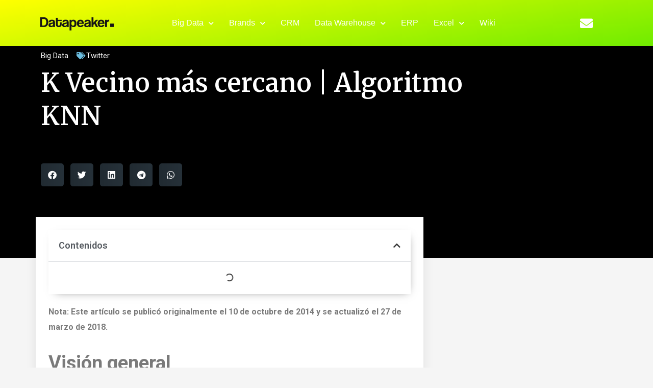

--- FILE ---
content_type: text/html; charset=UTF-8
request_url: https://datapeaker.com/big-data/k-vecino-mas-cercano-algoritmo-knn/
body_size: 24732
content:
<!doctype html>
<html lang="es">
<head>
	<meta charset="UTF-8">
	<meta name="viewport" content="width=device-width, initial-scale=1">
	<link rel="profile" href="https://gmpg.org/xfn/11">
	<meta name='robots' content='index, follow, max-image-preview:large, max-snippet:-1, max-video-preview:-1' />
	<style>img:is([sizes="auto" i], [sizes^="auto," i]) { contain-intrinsic-size: 3000px 1500px }</style>
	
	<!-- This site is optimized with the Yoast SEO plugin v24.5 - https://yoast.com/wordpress/plugins/seo/ -->
	<title>K Vecino más cercano | Algoritmo KNN | Datapeaker</title>
	<meta name="description" content="Nota: Este artículo se publicó originalmente el 10 de octubre de 2014 y se actualizó el 27 de marzo de 2018. Visión general Comprender k vecino más" />
	<link rel="canonical" href="https://datapeaker.com/big-data/k-vecino-mas-cercano-algoritmo-knn/" />
	<meta property="og:locale" content="es_ES" />
	<meta property="og:type" content="article" />
	<meta property="og:title" content="K Vecino más cercano | Algoritmo KNN | Datapeaker" />
	<meta property="og:description" content="Nota: Este artículo se publicó originalmente el 10 de octubre de 2014 y se actualizó el 27 de marzo de 2018. Visión general Comprender k vecino más" />
	<meta property="og:url" content="https://datapeaker.com/big-data/k-vecino-mas-cercano-algoritmo-knn/" />
	<meta property="og:site_name" content="Datapeaker" />
	<meta property="article:published_time" content="2022-09-26T00:37:54+00:00" />
	<meta property="og:image" content="https://datapeaker.com/wp-content/uploads/2021/08/knn2-9144975.png" />
	<meta property="og:image:width" content="715" />
	<meta property="og:image:height" content="313" />
	<meta property="og:image:type" content="image/png" />
	<meta name="author" content="bytepeaker" />
	<meta name="twitter:card" content="summary_large_image" />
	<meta name="twitter:label1" content="Escrito por" />
	<meta name="twitter:data1" content="bytepeaker" />
	<meta name="twitter:label2" content="Tiempo de lectura" />
	<meta name="twitter:data2" content="8 minutos" />
	<script type="application/ld+json" class="yoast-schema-graph">{"@context":"https://schema.org","@graph":[{"@type":"Article","@id":"https://datapeaker.com/big-data/k-vecino-mas-cercano-algoritmo-knn/#article","isPartOf":{"@id":"https://datapeaker.com/big-data/k-vecino-mas-cercano-algoritmo-knn/"},"author":{"name":"bytepeaker","@id":"https://datapeaker.com/#/schema/person/37c543aac99f2c8d0255db1aef0e6cb2"},"headline":"K Vecino más cercano | Algoritmo KNN","datePublished":"2022-09-26T00:37:54+00:00","mainEntityOfPage":{"@id":"https://datapeaker.com/big-data/k-vecino-mas-cercano-algoritmo-knn/"},"wordCount":1404,"publisher":{"@id":"https://datapeaker.com/#organization"},"image":{"@id":"https://datapeaker.com/big-data/k-vecino-mas-cercano-algoritmo-knn/#primaryimage"},"thumbnailUrl":"https://datapeaker.com/wp-content/uploads/2021/08/knn2-9144975.png","keywords":["Twitter"],"articleSection":["Big Data"],"inLanguage":"es"},{"@type":"WebPage","@id":"https://datapeaker.com/big-data/k-vecino-mas-cercano-algoritmo-knn/","url":"https://datapeaker.com/big-data/k-vecino-mas-cercano-algoritmo-knn/","name":"K Vecino más cercano | Algoritmo KNN | Datapeaker","isPartOf":{"@id":"https://datapeaker.com/#website"},"primaryImageOfPage":{"@id":"https://datapeaker.com/big-data/k-vecino-mas-cercano-algoritmo-knn/#primaryimage"},"image":{"@id":"https://datapeaker.com/big-data/k-vecino-mas-cercano-algoritmo-knn/#primaryimage"},"thumbnailUrl":"https://datapeaker.com/wp-content/uploads/2021/08/knn2-9144975.png","datePublished":"2022-09-26T00:37:54+00:00","description":"Nota: Este artículo se publicó originalmente el 10 de octubre de 2014 y se actualizó el 27 de marzo de 2018. Visión general Comprender k vecino más","breadcrumb":{"@id":"https://datapeaker.com/big-data/k-vecino-mas-cercano-algoritmo-knn/#breadcrumb"},"inLanguage":"es","potentialAction":[{"@type":"ReadAction","target":["https://datapeaker.com/big-data/k-vecino-mas-cercano-algoritmo-knn/"]}]},{"@type":"ImageObject","inLanguage":"es","@id":"https://datapeaker.com/big-data/k-vecino-mas-cercano-algoritmo-knn/#primaryimage","url":"https://datapeaker.com/wp-content/uploads/2021/08/knn2-9144975.png","contentUrl":"https://datapeaker.com/wp-content/uploads/2021/08/knn2-9144975.png","width":715,"height":313,"caption":"knn2-9144975-5936141-png"},{"@type":"BreadcrumbList","@id":"https://datapeaker.com/big-data/k-vecino-mas-cercano-algoritmo-knn/#breadcrumb","itemListElement":[{"@type":"ListItem","position":1,"name":"Home","item":"https://datapeaker.com/"},{"@type":"ListItem","position":2,"name":"K Vecino más cercano | Algoritmo KNN"}]},{"@type":"WebSite","@id":"https://datapeaker.com/#website","url":"https://datapeaker.com/","name":"Datapeaker","description":"La Data siempre al peak","publisher":{"@id":"https://datapeaker.com/#organization"},"potentialAction":[{"@type":"SearchAction","target":{"@type":"EntryPoint","urlTemplate":"https://datapeaker.com/?s={search_term_string}"},"query-input":{"@type":"PropertyValueSpecification","valueRequired":true,"valueName":"search_term_string"}}],"inLanguage":"es"},{"@type":"Organization","@id":"https://datapeaker.com/#organization","name":"datapeaker.com","url":"https://datapeaker.com/","logo":{"@type":"ImageObject","inLanguage":"es","@id":"https://datapeaker.com/#/schema/logo/image/","url":"https://datapeaker.com/wp-content/uploads/2021/07/bytepeaker_logo-7451142.png","contentUrl":"https://datapeaker.com/wp-content/uploads/2021/07/bytepeaker_logo-7451142.png","width":546,"height":114,"caption":"datapeaker.com"},"image":{"@id":"https://datapeaker.com/#/schema/logo/image/"}},{"@type":"Person","@id":"https://datapeaker.com/#/schema/person/37c543aac99f2c8d0255db1aef0e6cb2","name":"bytepeaker","sameAs":["https://datapeaker.com"]}]}</script>
	<!-- / Yoast SEO plugin. -->


<link rel="alternate" type="application/rss+xml" title="Datapeaker &raquo; Feed" href="https://datapeaker.com/feed/" />
<link rel="alternate" type="application/rss+xml" title="Datapeaker &raquo; Feed de los comentarios" href="https://datapeaker.com/comments/feed/" />
<script type="6d6f5375acf28757bfb090d7-text/javascript">
window._wpemojiSettings = {"baseUrl":"https:\/\/s.w.org\/images\/core\/emoji\/16.0.1\/72x72\/","ext":".png","svgUrl":"https:\/\/s.w.org\/images\/core\/emoji\/16.0.1\/svg\/","svgExt":".svg","source":{"concatemoji":"https:\/\/datapeaker.com\/wp-includes\/js\/wp-emoji-release.min.js?ver=6.8.3"}};
/*! This file is auto-generated */
!function(s,n){var o,i,e;function c(e){try{var t={supportTests:e,timestamp:(new Date).valueOf()};sessionStorage.setItem(o,JSON.stringify(t))}catch(e){}}function p(e,t,n){e.clearRect(0,0,e.canvas.width,e.canvas.height),e.fillText(t,0,0);var t=new Uint32Array(e.getImageData(0,0,e.canvas.width,e.canvas.height).data),a=(e.clearRect(0,0,e.canvas.width,e.canvas.height),e.fillText(n,0,0),new Uint32Array(e.getImageData(0,0,e.canvas.width,e.canvas.height).data));return t.every(function(e,t){return e===a[t]})}function u(e,t){e.clearRect(0,0,e.canvas.width,e.canvas.height),e.fillText(t,0,0);for(var n=e.getImageData(16,16,1,1),a=0;a<n.data.length;a++)if(0!==n.data[a])return!1;return!0}function f(e,t,n,a){switch(t){case"flag":return n(e,"\ud83c\udff3\ufe0f\u200d\u26a7\ufe0f","\ud83c\udff3\ufe0f\u200b\u26a7\ufe0f")?!1:!n(e,"\ud83c\udde8\ud83c\uddf6","\ud83c\udde8\u200b\ud83c\uddf6")&&!n(e,"\ud83c\udff4\udb40\udc67\udb40\udc62\udb40\udc65\udb40\udc6e\udb40\udc67\udb40\udc7f","\ud83c\udff4\u200b\udb40\udc67\u200b\udb40\udc62\u200b\udb40\udc65\u200b\udb40\udc6e\u200b\udb40\udc67\u200b\udb40\udc7f");case"emoji":return!a(e,"\ud83e\udedf")}return!1}function g(e,t,n,a){var r="undefined"!=typeof WorkerGlobalScope&&self instanceof WorkerGlobalScope?new OffscreenCanvas(300,150):s.createElement("canvas"),o=r.getContext("2d",{willReadFrequently:!0}),i=(o.textBaseline="top",o.font="600 32px Arial",{});return e.forEach(function(e){i[e]=t(o,e,n,a)}),i}function t(e){var t=s.createElement("script");t.src=e,t.defer=!0,s.head.appendChild(t)}"undefined"!=typeof Promise&&(o="wpEmojiSettingsSupports",i=["flag","emoji"],n.supports={everything:!0,everythingExceptFlag:!0},e=new Promise(function(e){s.addEventListener("DOMContentLoaded",e,{once:!0})}),new Promise(function(t){var n=function(){try{var e=JSON.parse(sessionStorage.getItem(o));if("object"==typeof e&&"number"==typeof e.timestamp&&(new Date).valueOf()<e.timestamp+604800&&"object"==typeof e.supportTests)return e.supportTests}catch(e){}return null}();if(!n){if("undefined"!=typeof Worker&&"undefined"!=typeof OffscreenCanvas&&"undefined"!=typeof URL&&URL.createObjectURL&&"undefined"!=typeof Blob)try{var e="postMessage("+g.toString()+"("+[JSON.stringify(i),f.toString(),p.toString(),u.toString()].join(",")+"));",a=new Blob([e],{type:"text/javascript"}),r=new Worker(URL.createObjectURL(a),{name:"wpTestEmojiSupports"});return void(r.onmessage=function(e){c(n=e.data),r.terminate(),t(n)})}catch(e){}c(n=g(i,f,p,u))}t(n)}).then(function(e){for(var t in e)n.supports[t]=e[t],n.supports.everything=n.supports.everything&&n.supports[t],"flag"!==t&&(n.supports.everythingExceptFlag=n.supports.everythingExceptFlag&&n.supports[t]);n.supports.everythingExceptFlag=n.supports.everythingExceptFlag&&!n.supports.flag,n.DOMReady=!1,n.readyCallback=function(){n.DOMReady=!0}}).then(function(){return e}).then(function(){var e;n.supports.everything||(n.readyCallback(),(e=n.source||{}).concatemoji?t(e.concatemoji):e.wpemoji&&e.twemoji&&(t(e.twemoji),t(e.wpemoji)))}))}((window,document),window._wpemojiSettings);
</script>
<link rel='stylesheet' id='taxopress-frontend-css-css' href='https://datapeaker.com/wp-content/plugins/simple-tags/assets/frontend/css/frontend.css?ver=3.37.4' media='all' />
<style id='wp-emoji-styles-inline-css'>

	img.wp-smiley, img.emoji {
		display: inline !important;
		border: none !important;
		box-shadow: none !important;
		height: 1em !important;
		width: 1em !important;
		margin: 0 0.07em !important;
		vertical-align: -0.1em !important;
		background: none !important;
		padding: 0 !important;
	}
</style>
<link rel='stylesheet' id='wp-block-library-css' href='https://datapeaker.com/wp-includes/css/dist/block-library/style.min.css?ver=6.8.3' media='all' />
<style id='global-styles-inline-css'>
:root{--wp--preset--aspect-ratio--square: 1;--wp--preset--aspect-ratio--4-3: 4/3;--wp--preset--aspect-ratio--3-4: 3/4;--wp--preset--aspect-ratio--3-2: 3/2;--wp--preset--aspect-ratio--2-3: 2/3;--wp--preset--aspect-ratio--16-9: 16/9;--wp--preset--aspect-ratio--9-16: 9/16;--wp--preset--color--black: #000000;--wp--preset--color--cyan-bluish-gray: #abb8c3;--wp--preset--color--white: #ffffff;--wp--preset--color--pale-pink: #f78da7;--wp--preset--color--vivid-red: #cf2e2e;--wp--preset--color--luminous-vivid-orange: #ff6900;--wp--preset--color--luminous-vivid-amber: #fcb900;--wp--preset--color--light-green-cyan: #7bdcb5;--wp--preset--color--vivid-green-cyan: #00d084;--wp--preset--color--pale-cyan-blue: #8ed1fc;--wp--preset--color--vivid-cyan-blue: #0693e3;--wp--preset--color--vivid-purple: #9b51e0;--wp--preset--gradient--vivid-cyan-blue-to-vivid-purple: linear-gradient(135deg,rgba(6,147,227,1) 0%,rgb(155,81,224) 100%);--wp--preset--gradient--light-green-cyan-to-vivid-green-cyan: linear-gradient(135deg,rgb(122,220,180) 0%,rgb(0,208,130) 100%);--wp--preset--gradient--luminous-vivid-amber-to-luminous-vivid-orange: linear-gradient(135deg,rgba(252,185,0,1) 0%,rgba(255,105,0,1) 100%);--wp--preset--gradient--luminous-vivid-orange-to-vivid-red: linear-gradient(135deg,rgba(255,105,0,1) 0%,rgb(207,46,46) 100%);--wp--preset--gradient--very-light-gray-to-cyan-bluish-gray: linear-gradient(135deg,rgb(238,238,238) 0%,rgb(169,184,195) 100%);--wp--preset--gradient--cool-to-warm-spectrum: linear-gradient(135deg,rgb(74,234,220) 0%,rgb(151,120,209) 20%,rgb(207,42,186) 40%,rgb(238,44,130) 60%,rgb(251,105,98) 80%,rgb(254,248,76) 100%);--wp--preset--gradient--blush-light-purple: linear-gradient(135deg,rgb(255,206,236) 0%,rgb(152,150,240) 100%);--wp--preset--gradient--blush-bordeaux: linear-gradient(135deg,rgb(254,205,165) 0%,rgb(254,45,45) 50%,rgb(107,0,62) 100%);--wp--preset--gradient--luminous-dusk: linear-gradient(135deg,rgb(255,203,112) 0%,rgb(199,81,192) 50%,rgb(65,88,208) 100%);--wp--preset--gradient--pale-ocean: linear-gradient(135deg,rgb(255,245,203) 0%,rgb(182,227,212) 50%,rgb(51,167,181) 100%);--wp--preset--gradient--electric-grass: linear-gradient(135deg,rgb(202,248,128) 0%,rgb(113,206,126) 100%);--wp--preset--gradient--midnight: linear-gradient(135deg,rgb(2,3,129) 0%,rgb(40,116,252) 100%);--wp--preset--font-size--small: 13px;--wp--preset--font-size--medium: 20px;--wp--preset--font-size--large: 36px;--wp--preset--font-size--x-large: 42px;--wp--preset--spacing--20: 0.44rem;--wp--preset--spacing--30: 0.67rem;--wp--preset--spacing--40: 1rem;--wp--preset--spacing--50: 1.5rem;--wp--preset--spacing--60: 2.25rem;--wp--preset--spacing--70: 3.38rem;--wp--preset--spacing--80: 5.06rem;--wp--preset--shadow--natural: 6px 6px 9px rgba(0, 0, 0, 0.2);--wp--preset--shadow--deep: 12px 12px 50px rgba(0, 0, 0, 0.4);--wp--preset--shadow--sharp: 6px 6px 0px rgba(0, 0, 0, 0.2);--wp--preset--shadow--outlined: 6px 6px 0px -3px rgba(255, 255, 255, 1), 6px 6px rgba(0, 0, 0, 1);--wp--preset--shadow--crisp: 6px 6px 0px rgba(0, 0, 0, 1);}:root { --wp--style--global--content-size: 800px;--wp--style--global--wide-size: 1200px; }:where(body) { margin: 0; }.wp-site-blocks > .alignleft { float: left; margin-right: 2em; }.wp-site-blocks > .alignright { float: right; margin-left: 2em; }.wp-site-blocks > .aligncenter { justify-content: center; margin-left: auto; margin-right: auto; }:where(.wp-site-blocks) > * { margin-block-start: 24px; margin-block-end: 0; }:where(.wp-site-blocks) > :first-child { margin-block-start: 0; }:where(.wp-site-blocks) > :last-child { margin-block-end: 0; }:root { --wp--style--block-gap: 24px; }:root :where(.is-layout-flow) > :first-child{margin-block-start: 0;}:root :where(.is-layout-flow) > :last-child{margin-block-end: 0;}:root :where(.is-layout-flow) > *{margin-block-start: 24px;margin-block-end: 0;}:root :where(.is-layout-constrained) > :first-child{margin-block-start: 0;}:root :where(.is-layout-constrained) > :last-child{margin-block-end: 0;}:root :where(.is-layout-constrained) > *{margin-block-start: 24px;margin-block-end: 0;}:root :where(.is-layout-flex){gap: 24px;}:root :where(.is-layout-grid){gap: 24px;}.is-layout-flow > .alignleft{float: left;margin-inline-start: 0;margin-inline-end: 2em;}.is-layout-flow > .alignright{float: right;margin-inline-start: 2em;margin-inline-end: 0;}.is-layout-flow > .aligncenter{margin-left: auto !important;margin-right: auto !important;}.is-layout-constrained > .alignleft{float: left;margin-inline-start: 0;margin-inline-end: 2em;}.is-layout-constrained > .alignright{float: right;margin-inline-start: 2em;margin-inline-end: 0;}.is-layout-constrained > .aligncenter{margin-left: auto !important;margin-right: auto !important;}.is-layout-constrained > :where(:not(.alignleft):not(.alignright):not(.alignfull)){max-width: var(--wp--style--global--content-size);margin-left: auto !important;margin-right: auto !important;}.is-layout-constrained > .alignwide{max-width: var(--wp--style--global--wide-size);}body .is-layout-flex{display: flex;}.is-layout-flex{flex-wrap: wrap;align-items: center;}.is-layout-flex > :is(*, div){margin: 0;}body .is-layout-grid{display: grid;}.is-layout-grid > :is(*, div){margin: 0;}body{padding-top: 0px;padding-right: 0px;padding-bottom: 0px;padding-left: 0px;}a:where(:not(.wp-element-button)){text-decoration: underline;}:root :where(.wp-element-button, .wp-block-button__link){background-color: #32373c;border-width: 0;color: #fff;font-family: inherit;font-size: inherit;line-height: inherit;padding: calc(0.667em + 2px) calc(1.333em + 2px);text-decoration: none;}.has-black-color{color: var(--wp--preset--color--black) !important;}.has-cyan-bluish-gray-color{color: var(--wp--preset--color--cyan-bluish-gray) !important;}.has-white-color{color: var(--wp--preset--color--white) !important;}.has-pale-pink-color{color: var(--wp--preset--color--pale-pink) !important;}.has-vivid-red-color{color: var(--wp--preset--color--vivid-red) !important;}.has-luminous-vivid-orange-color{color: var(--wp--preset--color--luminous-vivid-orange) !important;}.has-luminous-vivid-amber-color{color: var(--wp--preset--color--luminous-vivid-amber) !important;}.has-light-green-cyan-color{color: var(--wp--preset--color--light-green-cyan) !important;}.has-vivid-green-cyan-color{color: var(--wp--preset--color--vivid-green-cyan) !important;}.has-pale-cyan-blue-color{color: var(--wp--preset--color--pale-cyan-blue) !important;}.has-vivid-cyan-blue-color{color: var(--wp--preset--color--vivid-cyan-blue) !important;}.has-vivid-purple-color{color: var(--wp--preset--color--vivid-purple) !important;}.has-black-background-color{background-color: var(--wp--preset--color--black) !important;}.has-cyan-bluish-gray-background-color{background-color: var(--wp--preset--color--cyan-bluish-gray) !important;}.has-white-background-color{background-color: var(--wp--preset--color--white) !important;}.has-pale-pink-background-color{background-color: var(--wp--preset--color--pale-pink) !important;}.has-vivid-red-background-color{background-color: var(--wp--preset--color--vivid-red) !important;}.has-luminous-vivid-orange-background-color{background-color: var(--wp--preset--color--luminous-vivid-orange) !important;}.has-luminous-vivid-amber-background-color{background-color: var(--wp--preset--color--luminous-vivid-amber) !important;}.has-light-green-cyan-background-color{background-color: var(--wp--preset--color--light-green-cyan) !important;}.has-vivid-green-cyan-background-color{background-color: var(--wp--preset--color--vivid-green-cyan) !important;}.has-pale-cyan-blue-background-color{background-color: var(--wp--preset--color--pale-cyan-blue) !important;}.has-vivid-cyan-blue-background-color{background-color: var(--wp--preset--color--vivid-cyan-blue) !important;}.has-vivid-purple-background-color{background-color: var(--wp--preset--color--vivid-purple) !important;}.has-black-border-color{border-color: var(--wp--preset--color--black) !important;}.has-cyan-bluish-gray-border-color{border-color: var(--wp--preset--color--cyan-bluish-gray) !important;}.has-white-border-color{border-color: var(--wp--preset--color--white) !important;}.has-pale-pink-border-color{border-color: var(--wp--preset--color--pale-pink) !important;}.has-vivid-red-border-color{border-color: var(--wp--preset--color--vivid-red) !important;}.has-luminous-vivid-orange-border-color{border-color: var(--wp--preset--color--luminous-vivid-orange) !important;}.has-luminous-vivid-amber-border-color{border-color: var(--wp--preset--color--luminous-vivid-amber) !important;}.has-light-green-cyan-border-color{border-color: var(--wp--preset--color--light-green-cyan) !important;}.has-vivid-green-cyan-border-color{border-color: var(--wp--preset--color--vivid-green-cyan) !important;}.has-pale-cyan-blue-border-color{border-color: var(--wp--preset--color--pale-cyan-blue) !important;}.has-vivid-cyan-blue-border-color{border-color: var(--wp--preset--color--vivid-cyan-blue) !important;}.has-vivid-purple-border-color{border-color: var(--wp--preset--color--vivid-purple) !important;}.has-vivid-cyan-blue-to-vivid-purple-gradient-background{background: var(--wp--preset--gradient--vivid-cyan-blue-to-vivid-purple) !important;}.has-light-green-cyan-to-vivid-green-cyan-gradient-background{background: var(--wp--preset--gradient--light-green-cyan-to-vivid-green-cyan) !important;}.has-luminous-vivid-amber-to-luminous-vivid-orange-gradient-background{background: var(--wp--preset--gradient--luminous-vivid-amber-to-luminous-vivid-orange) !important;}.has-luminous-vivid-orange-to-vivid-red-gradient-background{background: var(--wp--preset--gradient--luminous-vivid-orange-to-vivid-red) !important;}.has-very-light-gray-to-cyan-bluish-gray-gradient-background{background: var(--wp--preset--gradient--very-light-gray-to-cyan-bluish-gray) !important;}.has-cool-to-warm-spectrum-gradient-background{background: var(--wp--preset--gradient--cool-to-warm-spectrum) !important;}.has-blush-light-purple-gradient-background{background: var(--wp--preset--gradient--blush-light-purple) !important;}.has-blush-bordeaux-gradient-background{background: var(--wp--preset--gradient--blush-bordeaux) !important;}.has-luminous-dusk-gradient-background{background: var(--wp--preset--gradient--luminous-dusk) !important;}.has-pale-ocean-gradient-background{background: var(--wp--preset--gradient--pale-ocean) !important;}.has-electric-grass-gradient-background{background: var(--wp--preset--gradient--electric-grass) !important;}.has-midnight-gradient-background{background: var(--wp--preset--gradient--midnight) !important;}.has-small-font-size{font-size: var(--wp--preset--font-size--small) !important;}.has-medium-font-size{font-size: var(--wp--preset--font-size--medium) !important;}.has-large-font-size{font-size: var(--wp--preset--font-size--large) !important;}.has-x-large-font-size{font-size: var(--wp--preset--font-size--x-large) !important;}
:root :where(.wp-block-pullquote){font-size: 1.5em;line-height: 1.6;}
</style>
<style id='dominant-color-styles-inline-css'>
img[data-dominant-color]:not(.has-transparency) { background-color: var(--dominant-color); }
</style>
<style id='plvt-view-transitions-inline-css'>
@view-transition { navigation: auto; }
@media (prefers-reduced-motion: no-preference) {::view-transition-group(*) { animation-duration: 0.4s; }}
</style>
<link rel='stylesheet' id='hello-elementor-css' href='https://datapeaker.com/wp-content/themes/hello-elementor/style.min.css?ver=3.3.0' media='all' />
<link rel='stylesheet' id='hello-elementor-theme-style-css' href='https://datapeaker.com/wp-content/themes/hello-elementor/theme.min.css?ver=3.3.0' media='all' />
<link rel='stylesheet' id='hello-elementor-header-footer-css' href='https://datapeaker.com/wp-content/themes/hello-elementor/header-footer.min.css?ver=3.3.0' media='all' />
<link rel='stylesheet' id='elementor-frontend-css' href='https://datapeaker.com/wp-content/plugins/elementor/assets/css/frontend.min.css?ver=3.27.2' media='all' />
<link rel='stylesheet' id='widget-image-css' href='https://datapeaker.com/wp-content/plugins/elementor/assets/css/widget-image.min.css?ver=3.27.2' media='all' />
<link rel='stylesheet' id='widget-nav-menu-css' href='https://datapeaker.com/wp-content/plugins/elementor-pro/assets/css/widget-nav-menu.min.css?ver=3.27.0' media='all' />
<link rel='stylesheet' id='widget-social-icons-css' href='https://datapeaker.com/wp-content/plugins/elementor/assets/css/widget-social-icons.min.css?ver=3.27.2' media='all' />
<link rel='stylesheet' id='e-apple-webkit-css' href='https://datapeaker.com/wp-content/plugins/elementor/assets/css/conditionals/apple-webkit.min.css?ver=3.27.2' media='all' />
<link rel='stylesheet' id='widget-text-editor-css' href='https://datapeaker.com/wp-content/plugins/elementor/assets/css/widget-text-editor.min.css?ver=3.27.2' media='all' />
<link rel='stylesheet' id='widget-heading-css' href='https://datapeaker.com/wp-content/plugins/elementor/assets/css/widget-heading.min.css?ver=3.27.2' media='all' />
<link rel='stylesheet' id='swiper-css' href='https://datapeaker.com/wp-content/plugins/elementor/assets/lib/swiper/v8/css/swiper.min.css?ver=8.4.5' media='all' />
<link rel='stylesheet' id='e-swiper-css' href='https://datapeaker.com/wp-content/plugins/elementor/assets/css/conditionals/e-swiper.min.css?ver=3.27.2' media='all' />
<link rel='stylesheet' id='widget-post-info-css' href='https://datapeaker.com/wp-content/plugins/elementor-pro/assets/css/widget-post-info.min.css?ver=3.27.0' media='all' />
<link rel='stylesheet' id='widget-icon-list-css' href='https://datapeaker.com/wp-content/plugins/elementor/assets/css/widget-icon-list.min.css?ver=3.27.2' media='all' />
<link rel='stylesheet' id='elementor-icons-shared-0-css' href='https://datapeaker.com/wp-content/plugins/elementor/assets/lib/font-awesome/css/fontawesome.min.css?ver=5.15.3' media='all' />
<link rel='stylesheet' id='elementor-icons-fa-regular-css' href='https://datapeaker.com/wp-content/plugins/elementor/assets/lib/font-awesome/css/regular.min.css?ver=5.15.3' media='all' />
<link rel='stylesheet' id='elementor-icons-fa-solid-css' href='https://datapeaker.com/wp-content/plugins/elementor/assets/lib/font-awesome/css/solid.min.css?ver=5.15.3' media='all' />
<link rel='stylesheet' id='widget-share-buttons-css' href='https://datapeaker.com/wp-content/plugins/elementor-pro/assets/css/widget-share-buttons.min.css?ver=3.27.0' media='all' />
<link rel='stylesheet' id='elementor-icons-fa-brands-css' href='https://datapeaker.com/wp-content/plugins/elementor/assets/lib/font-awesome/css/brands.min.css?ver=5.15.3' media='all' />
<link rel='stylesheet' id='widget-table-of-contents-css' href='https://datapeaker.com/wp-content/plugins/elementor-pro/assets/css/widget-table-of-contents.min.css?ver=3.27.0' media='all' />
<link rel='stylesheet' id='widget-social-css' href='https://datapeaker.com/wp-content/plugins/elementor-pro/assets/css/widget-social.min.css?ver=3.27.0' media='all' />
<link rel='stylesheet' id='widget-search-form-css' href='https://datapeaker.com/wp-content/plugins/elementor-pro/assets/css/widget-search-form.min.css?ver=3.27.0' media='all' />
<link rel='stylesheet' id='widget-posts-css' href='https://datapeaker.com/wp-content/plugins/elementor-pro/assets/css/widget-posts.min.css?ver=3.27.0' media='all' />
<link rel='stylesheet' id='widget-spacer-css' href='https://datapeaker.com/wp-content/plugins/elementor/assets/css/widget-spacer.min.css?ver=3.27.2' media='all' />
<link rel='stylesheet' id='widget-form-css' href='https://datapeaker.com/wp-content/plugins/elementor-pro/assets/css/widget-form.min.css?ver=3.27.0' media='all' />
<link rel='stylesheet' id='elementor-icons-css' href='https://datapeaker.com/wp-content/plugins/elementor/assets/lib/eicons/css/elementor-icons.min.css?ver=5.35.0' media='all' />
<link rel='stylesheet' id='elementor-post-7-css' href='https://datapeaker.com/wp-content/uploads/elementor/css/post-7.css?ver=1749300273' media='all' />
<link rel='stylesheet' id='elementor-post-20-css' href='https://datapeaker.com/wp-content/uploads/elementor/css/post-20.css?ver=1749300273' media='all' />
<link rel='stylesheet' id='elementor-post-22-css' href='https://datapeaker.com/wp-content/uploads/elementor/css/post-22.css?ver=1749300273' media='all' />
<link rel='stylesheet' id='elementor-post-82-css' href='https://datapeaker.com/wp-content/uploads/elementor/css/post-82.css?ver=1749300277' media='all' />
<link rel='stylesheet' id='glossary-hint-css' href='https://datapeaker.com/wp-content/plugins/glossary-by-codeat-premium/assets/css/css-pro/tooltip-light.css?ver=2.0.13' media='all' />
<style id='glossary-hint-inline-css'>
.glossary-tooltip-content, .glossary-tooltip-text {font-size:16px;}
</style>
<link rel='stylesheet' id='google-fonts-1-css' href='https://fonts.googleapis.com/css?family=Roboto%3A100%2C100italic%2C200%2C200italic%2C300%2C300italic%2C400%2C400italic%2C500%2C500italic%2C600%2C600italic%2C700%2C700italic%2C800%2C800italic%2C900%2C900italic%7CRoboto+Slab%3A100%2C100italic%2C200%2C200italic%2C300%2C300italic%2C400%2C400italic%2C500%2C500italic%2C600%2C600italic%2C700%2C700italic%2C800%2C800italic%2C900%2C900italic%7CMontserrat%3A100%2C100italic%2C200%2C200italic%2C300%2C300italic%2C400%2C400italic%2C500%2C500italic%2C600%2C600italic%2C700%2C700italic%2C800%2C800italic%2C900%2C900italic%7CMerriweather%3A100%2C100italic%2C200%2C200italic%2C300%2C300italic%2C400%2C400italic%2C500%2C500italic%2C600%2C600italic%2C700%2C700italic%2C800%2C800italic%2C900%2C900italic&#038;display=auto&#038;ver=6.8.3' media='all' />
<link rel="preconnect" href="https://fonts.gstatic.com/" crossorigin><script id="plvt-view-transitions-js-after" type="6d6f5375acf28757bfb090d7-text/javascript">
window.plvtInitViewTransitions=n=>{if(!window.navigation||!("CSSViewTransitionRule"in window))return void window.console.warn("View transitions not loaded as the browser is lacking support.");const t=(t,o,i)=>{const e=n.animations||{};return[...e[t].useGlobalTransitionNames?Object.entries(n.globalTransitionNames||{}).map((([n,t])=>[o.querySelector(n),t])):[],...e[t].usePostTransitionNames&&i?Object.entries(n.postTransitionNames||{}).map((([n,t])=>[i.querySelector(n),t])):[]]},o=async(n,t)=>{for(const[t,o]of n)t&&(t.style.viewTransitionName=o);await t;for(const[t]of n)t&&(t.style.viewTransitionName="")},i=()=>n.postSelector?document.querySelector(n.postSelector):null,e=t=>{if(!n.postSelector)return null;const o=(i=n.postSelector,e='a[href="'+t+'"]',i.split(",").map((n=>n.trim()+" "+e)).join(","));var i,e;const s=document.querySelector(o);return s?s.closest(n.postSelector):null};window.addEventListener("pageswap",(n=>{if(n.viewTransition){const s="default";let a;n.viewTransition.types.add(s),document.body.classList.contains("single")?a=t(s,document.body,i()):(document.body.classList.contains("home")||document.body.classList.contains("archive"))&&(a=t(s,document.body,e(n.activation.entry.url))),a&&o(a,n.viewTransition.finished)}})),window.addEventListener("pagereveal",(n=>{if(n.viewTransition){const s="default";let a;n.viewTransition.types.add(s),document.body.classList.contains("single")?a=t(s,document.body,i()):(document.body.classList.contains("home")||document.body.classList.contains("archive"))&&(a=t(s,document.body,window.navigation.activation.from?e(window.navigation.activation.from.url):null)),a&&o(a,n.viewTransition.ready)}}))};
plvtInitViewTransitions( {"postSelector":".wp-block-post.post, article.post, body.single main","globalTransitionNames":{"header":"header","main":"main"},"postTransitionNames":{".wp-block-post-title, .entry-title":"post-title",".wp-post-image":"post-thumbnail",".wp-block-post-content, .entry-content":"post-content"},"animations":{"default":{"useGlobalTransitionNames":true,"usePostTransitionNames":true}}} )
</script>
<script src="https://datapeaker.com/wp-includes/js/jquery/jquery.min.js?ver=3.7.1" id="jquery-core-js" type="6d6f5375acf28757bfb090d7-text/javascript"></script>
<script src="https://datapeaker.com/wp-includes/js/jquery/jquery-migrate.min.js?ver=3.4.1" id="jquery-migrate-js" type="6d6f5375acf28757bfb090d7-text/javascript"></script>
<script src="https://datapeaker.com/wp-content/plugins/simple-tags/assets/frontend/js/frontend.js?ver=3.37.4" id="taxopress-frontend-js-js" type="6d6f5375acf28757bfb090d7-text/javascript"></script>
<link rel="https://api.w.org/" href="https://datapeaker.com/wp-json/" /><link rel="alternate" title="JSON" type="application/json" href="https://datapeaker.com/wp-json/wp/v2/posts/7159" /><link rel="EditURI" type="application/rsd+xml" title="RSD" href="https://datapeaker.com/xmlrpc.php?rsd" />
<meta name="generator" content="WordPress 6.8.3" />
<link rel='shortlink' href='https://datapeaker.com/?p=7159' />
<link rel="alternate" title="oEmbed (JSON)" type="application/json+oembed" href="https://datapeaker.com/wp-json/oembed/1.0/embed?url=https%3A%2F%2Fdatapeaker.com%2Fbig-data%2Fk-vecino-mas-cercano-algoritmo-knn%2F" />
<link rel="alternate" title="oEmbed (XML)" type="text/xml+oembed" href="https://datapeaker.com/wp-json/oembed/1.0/embed?url=https%3A%2F%2Fdatapeaker.com%2Fbig-data%2Fk-vecino-mas-cercano-algoritmo-knn%2F&#038;format=xml" />
<meta name="generator" content="auto-sizes 1.7.0">
<meta name="generator" content="dominant-color-images 1.2.0">
<!-- Global site tag (gtag.js) - Google Analytics -->
<script async src="https://www.googletagmanager.com/gtag/js?id=G-NCYEL9N7Z2" type="6d6f5375acf28757bfb090d7-text/javascript"></script>
<script type="6d6f5375acf28757bfb090d7-text/javascript">
  window.dataLayer = window.dataLayer || [];
  function gtag(){dataLayer.push(arguments);}
  gtag('js', new Date());

  gtag('config', 'G-NCYEL9N7Z2');
</script>
<!-- Global site tag (gtag.js) - Google Analytics -->
<script async src="https://www.googletagmanager.com/gtag/js?id=UA-203546994-1" type="6d6f5375acf28757bfb090d7-text/javascript"></script>
<script type="6d6f5375acf28757bfb090d7-text/javascript">
  window.dataLayer = window.dataLayer || [];
  function gtag(){dataLayer.push(arguments);}
  gtag('js', new Date());

  gtag('config', 'UA-203546994-1');
</script>

<script async src="https://pagead2.googlesyndication.com/pagead/js/adsbygoogle.js?client=ca-pub-9047562926713908" crossorigin="anonymous" type="6d6f5375acf28757bfb090d7-text/javascript"></script>
<meta name="publisuites-verify-code" content="aHR0cHM6Ly9kYXRhcGVha2VyLmNvbQ==" />

<script async src="https://fundingchoicesmessages.google.com/i/pub-9047562926713908?ers=1" nonce="Ku7A5nKLm6N7XjePlPYI9g" type="6d6f5375acf28757bfb090d7-text/javascript"></script><script nonce="Ku7A5nKLm6N7XjePlPYI9g" type="6d6f5375acf28757bfb090d7-text/javascript">(function() {function signalGooglefcPresent() {if (!window.frames['googlefcPresent']) {if (document.body) {const iframe = document.createElement('iframe'); iframe.style = 'width: 0; height: 0; border: none; z-index: -1000; left: -1000px; top: -1000px;'; iframe.style.display = 'none'; iframe.name = 'googlefcPresent'; document.body.appendChild(iframe);} else {setTimeout(signalGooglefcPresent, 0);}}}signalGooglefcPresent();})();</script>


<script type="6d6f5375acf28757bfb090d7-text/javascript">
  (function(d,t) {
    var BASE_URL="https://app.chatwoot.com";
    var g=d.createElement(t),s=d.getElementsByTagName(t)[0];
    g.src=BASE_URL+"/packs/js/sdk.js";
    g.async = true;
    s.parentNode.insertBefore(g,s);
    g.onload=function(){
      window.chatwootSDK.run({
        websiteToken: 'YRV5MiFe5L4hoM6yCPQ5RzKz',
        baseUrl: BASE_URL
      })
    }
  })(document,"script");
</script>
<meta name="generator" content="performance-lab 4.0.0; plugins: auto-sizes, dominant-color-images, embed-optimizer, image-prioritizer, performant-translations, nocache-bfcache, speculation-rules, view-transitions, web-worker-offloading, webp-uploads">
<meta name="generator" content="performant-translations 1.2.0">
<link rel="alternate" hreflang="es" href="/big-data/k-vecino-mas-cercano-algoritmo-knn/"/><link rel="alternate" hreflang="it" href="/it/big-data/k-vecino-mas-cercano-algoritmo-knn/"/><link rel="alternate" hreflang="en" href="/en/big--data/k-nearest-neighbor-knn-algorithm/"/><link rel="alternate" hreflang="de" href="/de/Gro&szlig;e-Daten/k-n&auml;chster-Nachbar-knn-Algorithmus/"/><link rel="alternate" hreflang="pt" href="/pt/big--data/k-vecino-mas-cercano-algoritmo-knn/"/><link rel="alternate" hreflang="fr" href="/fr/Big-Data/k-voisin-le-plus-proche-algorithme-knn/"/><meta name="generator" content="view-transitions 1.1.1">
<meta name="generator" content="web-worker-offloading 0.2.0">
<meta name="generator" content="webp-uploads 2.6.0">
<meta name="generator" content="speculation-rules 1.6.0">
<meta name="generator" content="Elementor 3.27.2; features: additional_custom_breakpoints; settings: css_print_method-external, google_font-enabled, font_display-auto">
<meta name="generator" content="optimization-detective 1.0.0-beta3">
			<style>
				.e-con.e-parent:nth-of-type(n+4):not(.e-lazyloaded):not(.e-no-lazyload),
				.e-con.e-parent:nth-of-type(n+4):not(.e-lazyloaded):not(.e-no-lazyload) * {
					background-image: none !important;
				}
				@media screen and (max-height: 1024px) {
					.e-con.e-parent:nth-of-type(n+3):not(.e-lazyloaded):not(.e-no-lazyload),
					.e-con.e-parent:nth-of-type(n+3):not(.e-lazyloaded):not(.e-no-lazyload) * {
						background-image: none !important;
					}
				}
				@media screen and (max-height: 640px) {
					.e-con.e-parent:nth-of-type(n+2):not(.e-lazyloaded):not(.e-no-lazyload),
					.e-con.e-parent:nth-of-type(n+2):not(.e-lazyloaded):not(.e-no-lazyload) * {
						background-image: none !important;
					}
				}
			</style>
			<meta name="generator" content="embed-optimizer 1.0.0-beta2">
<meta name="generator" content="image-prioritizer 1.0.0-beta2">
<link rel="icon" href="https://datapeaker.com/wp-content/uploads/2021/05/android-chrome-512x512-1142293-120x120.png" sizes="32x32" />
<link rel="icon" href="https://datapeaker.com/wp-content/uploads/2021/05/android-chrome-512x512-1142293-300x300.png" sizes="192x192" />
<link rel="apple-touch-icon" href="https://datapeaker.com/wp-content/uploads/2021/05/android-chrome-512x512-1142293-300x300.png" />
<meta name="msapplication-TileImage" content="https://datapeaker.com/wp-content/uploads/2021/05/android-chrome-512x512-1142293-300x300.png" />
		<style id="wp-custom-css">
			img.emoji {
padding-bottom: 0 !important;
}
		</style>
		</head>
<body class="wp-singular post-template-default single single-post postid-7159 single-format-standard wp-custom-logo wp-embed-responsive wp-theme-hello-elementor theme-default elementor-default elementor-kit-7 elementor-page-82">


<a class="skip-link screen-reader-text" href="#content">Ir al contenido</a>

		<div data-elementor-type="header" data-elementor-id="20" class="elementor elementor-20 elementor-location-header" data-elementor-post-type="elementor_library">
					<section class="elementor-section elementor-top-section elementor-element elementor-element-3e6743d6 elementor-section-height-min-height elementor-section-boxed elementor-section-height-default elementor-section-items-middle" data-id="3e6743d6" data-element_type="section" data-settings="{&quot;background_background&quot;:&quot;gradient&quot;}">
						<div class="elementor-container elementor-column-gap-default">
					<div class="elementor-column elementor-col-33 elementor-top-column elementor-element elementor-element-8e14846" data-id="8e14846" data-element_type="column">
			<div class="elementor-widget-wrap elementor-element-populated">
						<div class="elementor-element elementor-element-719642ee elementor-widget elementor-widget-image" data-id="719642ee" data-element_type="widget" data-widget_type="image.default">
				<div class="elementor-widget-container">
																<a href="https://datapeaker.com" data-wpel-link="internal">
							<picture data-od-removed-fetchpriority="high" data-od-replaced-sizes="(max-width: 546px) 100vw, 546px" data-od-xpath="/HTML/BODY/DIV[@class=&#039;elementor elementor-20 elementor-location-header&#039;]/*[1][self::SECTION]/*[1][self::DIV]/*[1][self::DIV]/*[1][self::DIV]/*[1][self::DIV]/*[1][self::DIV]/*[1][self::A]/*[1][self::IMG]" class="attachment-full size-full wp-image-59">
<source type="image/webp" srcset="https://datapeaker.com/wp-content/uploads/2021/07/bytepeaker_logo-7451142.png.webp 546w, https://datapeaker.com/wp-content/uploads/2021/07/bytepeaker_logo-7451142-300x63.png.webp 300w" sizes="(782px &lt; width) 156px, (max-width: 546px) 100vw, 546px"/>
<img data-od-removed-fetchpriority="high" data-od-replaced-sizes="(max-width: 546px) 100vw, 546px" data-od-xpath="/HTML/BODY/DIV[@class=&#039;elementor elementor-20 elementor-location-header&#039;]/*[1][self::SECTION]/*[1][self::DIV]/*[1][self::DIV]/*[1][self::DIV]/*[1][self::DIV]/*[1][self::DIV]/*[1][self::A]/*[1][self::IMG]" width="546" height="114" src="https://datapeaker.com/wp-content/uploads/2021/07/bytepeaker_logo-7451142.png" alt="bytepeaker_logo" srcset="https://datapeaker.com/wp-content/uploads/2021/07/bytepeaker_logo-7451142.png 546w, https://datapeaker.com/wp-content/uploads/2021/07/bytepeaker_logo-7451142-300x63.png 300w" sizes="(782px &lt; width) 156px, (max-width: 546px) 100vw, 546px"/>
</picture>
								</a>
															</div>
				</div>
					</div>
		</div>
				<div class="elementor-column elementor-col-33 elementor-top-column elementor-element elementor-element-2a28f345" data-id="2a28f345" data-element_type="column">
			<div class="elementor-widget-wrap elementor-element-populated">
						<div class="elementor-element elementor-element-6be1c0a0 elementor-nav-menu__align-center elementor-nav-menu--stretch elementor-nav-menu__text-align-center elementor-nav-menu--dropdown-tablet elementor-nav-menu--toggle elementor-nav-menu--burger elementor-widget elementor-widget-nav-menu" data-id="6be1c0a0" data-element_type="widget" data-settings="{&quot;full_width&quot;:&quot;stretch&quot;,&quot;submenu_icon&quot;:{&quot;value&quot;:&quot;&lt;i class=\&quot;fas fa-chevron-down\&quot;&gt;&lt;\/i&gt;&quot;,&quot;library&quot;:&quot;fa-solid&quot;},&quot;layout&quot;:&quot;horizontal&quot;,&quot;toggle&quot;:&quot;burger&quot;}" data-widget_type="nav-menu.default">
				<div class="elementor-widget-container">
								<nav aria-label="Menu" class="elementor-nav-menu--main elementor-nav-menu__container elementor-nav-menu--layout-horizontal e--pointer-underline e--animation-drop-out">
				<ul id="menu-1-6be1c0a0" class="elementor-nav-menu"><li class="menu-item menu-item-type-taxonomy menu-item-object-category current-post-ancestor current-menu-parent current-post-parent menu-item-has-children menu-item-632"><a href="https://datapeaker.com/big-data/" class="elementor-item" data-wpel-link="internal">Big Data</a>
<ul class="sub-menu elementor-nav-menu--dropdown">
	<li class="menu-item menu-item-type-taxonomy menu-item-object-post_tag menu-item-19950"><a href="https://datapeaker.com/tag/azure/" class="elementor-sub-item" data-wpel-link="internal">Azure</a></li>
	<li class="menu-item menu-item-type-taxonomy menu-item-object-post_tag menu-item-19949"><a href="https://datapeaker.com/tag/tableau/" class="elementor-sub-item" data-wpel-link="internal">Tableau</a></li>
	<li class="menu-item menu-item-type-taxonomy menu-item-object-post_tag menu-item-19951"><a href="https://datapeaker.com/tag/keras/" class="elementor-sub-item" data-wpel-link="internal">Keras</a></li>
	<li class="menu-item menu-item-type-taxonomy menu-item-object-post_tag menu-item-19952"><a href="https://datapeaker.com/tag/matplotlib/" class="elementor-sub-item" data-wpel-link="internal">Matplotlib</a></li>
	<li class="menu-item menu-item-type-taxonomy menu-item-object-post_tag menu-item-19953"><a href="https://datapeaker.com/tag/tensorflow/" class="elementor-sub-item" data-wpel-link="internal">TensorFlow</a></li>
</ul>
</li>
<li class="menu-item menu-item-type-custom menu-item-object-custom menu-item-has-children menu-item-19954"><a class="elementor-item">Brands</a>
<ul class="sub-menu elementor-nav-menu--dropdown">
	<li class="menu-item menu-item-type-taxonomy menu-item-object-post_tag menu-item-19955"><a href="https://datapeaker.com/tag/adobe/" class="elementor-sub-item" data-wpel-link="internal">Adobe</a></li>
	<li class="menu-item menu-item-type-taxonomy menu-item-object-post_tag menu-item-19956"><a href="https://datapeaker.com/tag/apple/" class="elementor-sub-item" data-wpel-link="internal">Apple</a></li>
	<li class="menu-item menu-item-type-custom menu-item-object-custom menu-item-has-children menu-item-19960"><a class="elementor-sub-item">Google</a>
	<ul class="sub-menu elementor-nav-menu--dropdown">
		<li class="menu-item menu-item-type-taxonomy menu-item-object-post_tag menu-item-19961"><a href="https://datapeaker.com/tag/chrome/" class="elementor-sub-item" data-wpel-link="internal">Chrome</a></li>
		<li class="menu-item menu-item-type-taxonomy menu-item-object-post_tag menu-item-19962"><a href="https://datapeaker.com/tag/chromecast/" class="elementor-sub-item" data-wpel-link="internal">Chromecast</a></li>
		<li class="menu-item menu-item-type-taxonomy menu-item-object-post_tag menu-item-19964"><a href="https://datapeaker.com/tag/gmail/" class="elementor-sub-item" data-wpel-link="internal">Gmail</a></li>
		<li class="menu-item menu-item-type-taxonomy menu-item-object-post_tag menu-item-19965"><a href="https://datapeaker.com/tag/google-drive/" class="elementor-sub-item" data-wpel-link="internal">Google Drive</a></li>
		<li class="menu-item menu-item-type-taxonomy menu-item-object-post_tag menu-item-19966"><a href="https://datapeaker.com/tag/google-maps/" class="elementor-sub-item" data-wpel-link="internal">Google Maps</a></li>
		<li class="menu-item menu-item-type-taxonomy menu-item-object-post_tag menu-item-19967"><a href="https://datapeaker.com/tag/google-play/" class="elementor-sub-item" data-wpel-link="internal">Google Play</a></li>
	</ul>
</li>
	<li class="menu-item menu-item-type-taxonomy menu-item-object-post_tag menu-item-has-children menu-item-19946"><a href="https://datapeaker.com/tag/microsoft/" class="elementor-sub-item" data-wpel-link="internal">Microsoft</a>
	<ul class="sub-menu elementor-nav-menu--dropdown">
		<li class="menu-item menu-item-type-taxonomy menu-item-object-post_tag menu-item-19963"><a href="https://datapeaker.com/tag/cortana/" class="elementor-sub-item" data-wpel-link="internal">Cortana</a></li>
		<li class="menu-item menu-item-type-taxonomy menu-item-object-post_tag menu-item-19958"><a href="https://datapeaker.com/tag/office/" class="elementor-sub-item" data-wpel-link="internal">Office</a></li>
	</ul>
</li>
	<li class="menu-item menu-item-type-taxonomy menu-item-object-post_tag menu-item-19959"><a href="https://datapeaker.com/tag/twitter/" class="elementor-sub-item" data-wpel-link="internal">Twitter</a></li>
</ul>
</li>
<li class="menu-item menu-item-type-taxonomy menu-item-object-category menu-item-633"><a href="https://datapeaker.com/crm/" class="elementor-item" data-wpel-link="internal">CRM</a></li>
<li class="menu-item menu-item-type-taxonomy menu-item-object-category menu-item-has-children menu-item-634"><a href="https://datapeaker.com/data-warehouse/" class="elementor-item" data-wpel-link="internal">Data Warehouse</a>
<ul class="sub-menu elementor-nav-menu--dropdown">
	<li class="menu-item menu-item-type-taxonomy menu-item-object-post_tag menu-item-19947"><a href="https://datapeaker.com/tag/sql/" class="elementor-sub-item" data-wpel-link="internal">SQL</a></li>
	<li class="menu-item menu-item-type-taxonomy menu-item-object-post_tag menu-item-19948"><a href="https://datapeaker.com/tag/hadoop/" class="elementor-sub-item" data-wpel-link="internal">Hadoop</a></li>
	<li class="menu-item menu-item-type-taxonomy menu-item-object-post_tag menu-item-19957"><a href="https://datapeaker.com/tag/mongodb/" class="elementor-sub-item" data-wpel-link="internal">MongoDB</a></li>
</ul>
</li>
<li class="menu-item menu-item-type-taxonomy menu-item-object-category menu-item-635"><a href="https://datapeaker.com/erp/" class="elementor-item" data-wpel-link="internal">ERP</a></li>
<li class="menu-item menu-item-type-taxonomy menu-item-object-category menu-item-has-children menu-item-636"><a href="https://datapeaker.com/excel/" class="elementor-item" data-wpel-link="internal">Excel</a>
<ul class="sub-menu elementor-nav-menu--dropdown">
	<li class="menu-item menu-item-type-taxonomy menu-item-object-category menu-item-637"><a href="https://datapeaker.com/excel/funciones-excel/" class="elementor-sub-item" data-wpel-link="internal">Funciones Excel</a></li>
</ul>
</li>
<li class="menu-item menu-item-type-custom menu-item-object-custom menu-item-20945"><a href="https://datapeaker.com/wiki/" class="elementor-item" data-wpel-link="internal">Wiki</a></li>
</ul>			</nav>
					<div class="elementor-menu-toggle" role="button" tabindex="0" aria-label="Menu Toggle" aria-expanded="false">
			<i aria-hidden="true" role="presentation" class="elementor-menu-toggle__icon--open eicon-menu-bar"></i><i aria-hidden="true" role="presentation" class="elementor-menu-toggle__icon--close eicon-close"></i>		</div>
					<nav class="elementor-nav-menu--dropdown elementor-nav-menu__container" aria-hidden="true">
				<ul id="menu-2-6be1c0a0" class="elementor-nav-menu"><li class="menu-item menu-item-type-taxonomy menu-item-object-category current-post-ancestor current-menu-parent current-post-parent menu-item-has-children menu-item-632"><a href="https://datapeaker.com/big-data/" class="elementor-item" tabindex="-1" data-wpel-link="internal">Big Data</a>
<ul class="sub-menu elementor-nav-menu--dropdown">
	<li class="menu-item menu-item-type-taxonomy menu-item-object-post_tag menu-item-19950"><a href="https://datapeaker.com/tag/azure/" class="elementor-sub-item" tabindex="-1" data-wpel-link="internal">Azure</a></li>
	<li class="menu-item menu-item-type-taxonomy menu-item-object-post_tag menu-item-19949"><a href="https://datapeaker.com/tag/tableau/" class="elementor-sub-item" tabindex="-1" data-wpel-link="internal">Tableau</a></li>
	<li class="menu-item menu-item-type-taxonomy menu-item-object-post_tag menu-item-19951"><a href="https://datapeaker.com/tag/keras/" class="elementor-sub-item" tabindex="-1" data-wpel-link="internal">Keras</a></li>
	<li class="menu-item menu-item-type-taxonomy menu-item-object-post_tag menu-item-19952"><a href="https://datapeaker.com/tag/matplotlib/" class="elementor-sub-item" tabindex="-1" data-wpel-link="internal">Matplotlib</a></li>
	<li class="menu-item menu-item-type-taxonomy menu-item-object-post_tag menu-item-19953"><a href="https://datapeaker.com/tag/tensorflow/" class="elementor-sub-item" tabindex="-1" data-wpel-link="internal">TensorFlow</a></li>
</ul>
</li>
<li class="menu-item menu-item-type-custom menu-item-object-custom menu-item-has-children menu-item-19954"><a class="elementor-item" tabindex="-1">Brands</a>
<ul class="sub-menu elementor-nav-menu--dropdown">
	<li class="menu-item menu-item-type-taxonomy menu-item-object-post_tag menu-item-19955"><a href="https://datapeaker.com/tag/adobe/" class="elementor-sub-item" tabindex="-1" data-wpel-link="internal">Adobe</a></li>
	<li class="menu-item menu-item-type-taxonomy menu-item-object-post_tag menu-item-19956"><a href="https://datapeaker.com/tag/apple/" class="elementor-sub-item" tabindex="-1" data-wpel-link="internal">Apple</a></li>
	<li class="menu-item menu-item-type-custom menu-item-object-custom menu-item-has-children menu-item-19960"><a class="elementor-sub-item" tabindex="-1">Google</a>
	<ul class="sub-menu elementor-nav-menu--dropdown">
		<li class="menu-item menu-item-type-taxonomy menu-item-object-post_tag menu-item-19961"><a href="https://datapeaker.com/tag/chrome/" class="elementor-sub-item" tabindex="-1" data-wpel-link="internal">Chrome</a></li>
		<li class="menu-item menu-item-type-taxonomy menu-item-object-post_tag menu-item-19962"><a href="https://datapeaker.com/tag/chromecast/" class="elementor-sub-item" tabindex="-1" data-wpel-link="internal">Chromecast</a></li>
		<li class="menu-item menu-item-type-taxonomy menu-item-object-post_tag menu-item-19964"><a href="https://datapeaker.com/tag/gmail/" class="elementor-sub-item" tabindex="-1" data-wpel-link="internal">Gmail</a></li>
		<li class="menu-item menu-item-type-taxonomy menu-item-object-post_tag menu-item-19965"><a href="https://datapeaker.com/tag/google-drive/" class="elementor-sub-item" tabindex="-1" data-wpel-link="internal">Google Drive</a></li>
		<li class="menu-item menu-item-type-taxonomy menu-item-object-post_tag menu-item-19966"><a href="https://datapeaker.com/tag/google-maps/" class="elementor-sub-item" tabindex="-1" data-wpel-link="internal">Google Maps</a></li>
		<li class="menu-item menu-item-type-taxonomy menu-item-object-post_tag menu-item-19967"><a href="https://datapeaker.com/tag/google-play/" class="elementor-sub-item" tabindex="-1" data-wpel-link="internal">Google Play</a></li>
	</ul>
</li>
	<li class="menu-item menu-item-type-taxonomy menu-item-object-post_tag menu-item-has-children menu-item-19946"><a href="https://datapeaker.com/tag/microsoft/" class="elementor-sub-item" tabindex="-1" data-wpel-link="internal">Microsoft</a>
	<ul class="sub-menu elementor-nav-menu--dropdown">
		<li class="menu-item menu-item-type-taxonomy menu-item-object-post_tag menu-item-19963"><a href="https://datapeaker.com/tag/cortana/" class="elementor-sub-item" tabindex="-1" data-wpel-link="internal">Cortana</a></li>
		<li class="menu-item menu-item-type-taxonomy menu-item-object-post_tag menu-item-19958"><a href="https://datapeaker.com/tag/office/" class="elementor-sub-item" tabindex="-1" data-wpel-link="internal">Office</a></li>
	</ul>
</li>
	<li class="menu-item menu-item-type-taxonomy menu-item-object-post_tag menu-item-19959"><a href="https://datapeaker.com/tag/twitter/" class="elementor-sub-item" tabindex="-1" data-wpel-link="internal">Twitter</a></li>
</ul>
</li>
<li class="menu-item menu-item-type-taxonomy menu-item-object-category menu-item-633"><a href="https://datapeaker.com/crm/" class="elementor-item" tabindex="-1" data-wpel-link="internal">CRM</a></li>
<li class="menu-item menu-item-type-taxonomy menu-item-object-category menu-item-has-children menu-item-634"><a href="https://datapeaker.com/data-warehouse/" class="elementor-item" tabindex="-1" data-wpel-link="internal">Data Warehouse</a>
<ul class="sub-menu elementor-nav-menu--dropdown">
	<li class="menu-item menu-item-type-taxonomy menu-item-object-post_tag menu-item-19947"><a href="https://datapeaker.com/tag/sql/" class="elementor-sub-item" tabindex="-1" data-wpel-link="internal">SQL</a></li>
	<li class="menu-item menu-item-type-taxonomy menu-item-object-post_tag menu-item-19948"><a href="https://datapeaker.com/tag/hadoop/" class="elementor-sub-item" tabindex="-1" data-wpel-link="internal">Hadoop</a></li>
	<li class="menu-item menu-item-type-taxonomy menu-item-object-post_tag menu-item-19957"><a href="https://datapeaker.com/tag/mongodb/" class="elementor-sub-item" tabindex="-1" data-wpel-link="internal">MongoDB</a></li>
</ul>
</li>
<li class="menu-item menu-item-type-taxonomy menu-item-object-category menu-item-635"><a href="https://datapeaker.com/erp/" class="elementor-item" tabindex="-1" data-wpel-link="internal">ERP</a></li>
<li class="menu-item menu-item-type-taxonomy menu-item-object-category menu-item-has-children menu-item-636"><a href="https://datapeaker.com/excel/" class="elementor-item" tabindex="-1" data-wpel-link="internal">Excel</a>
<ul class="sub-menu elementor-nav-menu--dropdown">
	<li class="menu-item menu-item-type-taxonomy menu-item-object-category menu-item-637"><a href="https://datapeaker.com/excel/funciones-excel/" class="elementor-sub-item" tabindex="-1" data-wpel-link="internal">Funciones Excel</a></li>
</ul>
</li>
<li class="menu-item menu-item-type-custom menu-item-object-custom menu-item-20945"><a href="https://datapeaker.com/wiki/" class="elementor-item" tabindex="-1" data-wpel-link="internal">Wiki</a></li>
</ul>			</nav>
						</div>
				</div>
					</div>
		</div>
				<div class="elementor-column elementor-col-33 elementor-top-column elementor-element elementor-element-16fcbca6" data-id="16fcbca6" data-element_type="column">
			<div class="elementor-widget-wrap elementor-element-populated">
						<div class="elementor-element elementor-element-4f5d3a0 elementor-shape-rounded elementor-grid-0 e-grid-align-center elementor-widget elementor-widget-social-icons" data-id="4f5d3a0" data-element_type="widget" data-widget_type="social-icons.default">
				<div class="elementor-widget-container">
							<div class="elementor-social-icons-wrapper elementor-grid">
							<span class="elementor-grid-item">
					<a class="elementor-icon elementor-social-icon elementor-social-icon-envelope elementor-repeater-item-e81982c" href="/cdn-cgi/l/email-protection#41292e2d2001332c20332a2435282f262528262835202d6f222e2c" target="_blank">
						<span class="elementor-screen-only">Envelope</span>
						<i class="fas fa-envelope"></i>					</a>
				</span>
					</div>
						</div>
				</div>
					</div>
		</div>
					</div>
		</section>
				</div>
				<div data-elementor-type="single-post" data-elementor-id="82" class="elementor elementor-82 elementor-location-single post-7159 post type-post status-publish format-standard has-post-thumbnail hentry category-big-data tag-twitter" data-elementor-post-type="elementor_library">
					<section class="elementor-section elementor-top-section elementor-element elementor-element-4443e301 elementor-section-boxed elementor-section-height-default elementor-section-height-default" data-id="4443e301" data-element_type="section" data-settings="{&quot;background_background&quot;:&quot;classic&quot;}">
							<div class="elementor-background-overlay"></div>
							<div class="elementor-container elementor-column-gap-default">
					<div class="elementor-column elementor-col-100 elementor-top-column elementor-element elementor-element-615b8a9d" data-id="615b8a9d" data-element_type="column">
			<div class="elementor-widget-wrap elementor-element-populated">
						<div class="elementor-element elementor-element-335a743f elementor-tablet-align-center elementor-widget elementor-widget-post-info" data-id="335a743f" data-element_type="widget" data-widget_type="post-info.default">
				<div class="elementor-widget-container">
							<ul class="elementor-inline-items elementor-icon-list-items elementor-post-info">
								<li class="elementor-icon-list-item elementor-repeater-item-124edcf elementor-inline-item" itemprop="about">
													<span class="elementor-icon-list-text elementor-post-info__item elementor-post-info__item--type-terms">
										<span class="elementor-post-info__terms-list">
				<a href="https://datapeaker.com/big-data/" class="elementor-post-info__terms-list-item" data-wpel-link="internal">Big Data</a>				</span>
					</span>
								</li>
				<li class="elementor-icon-list-item elementor-repeater-item-89f8492 elementor-inline-item" itemprop="about">
										<span class="elementor-icon-list-icon">
								<i aria-hidden="true" class="fas fa-tags"></i>							</span>
									<span class="elementor-icon-list-text elementor-post-info__item elementor-post-info__item--type-terms">
										<span class="elementor-post-info__terms-list">
				<a href="https://datapeaker.com/tag/twitter/" class="elementor-post-info__terms-list-item" data-wpel-link="internal">Twitter</a>				</span>
					</span>
								</li>
				</ul>
						</div>
				</div>
				<div class="elementor-element elementor-element-1038367a elementor-widget elementor-widget-theme-post-title elementor-page-title elementor-widget-heading" data-id="1038367a" data-element_type="widget" data-widget_type="theme-post-title.default">
				<div class="elementor-widget-container">
					<h1 class="elementor-heading-title elementor-size-default">K Vecino más cercano |  Algoritmo KNN</h1>				</div>
				</div>
				<div class="elementor-element elementor-element-1b60f2a5 elementor-share-buttons--view-icon elementor-share-buttons--color-custom elementor-share-buttons--align-left elementor-share-buttons--shape-rounded elementor-share-buttons-mobile--align-center elementor-share-buttons-tablet--align-center elementor-share-buttons--skin-gradient elementor-grid-0 elementor-widget elementor-widget-share-buttons" data-id="1b60f2a5" data-element_type="widget" data-widget_type="share-buttons.default">
				<div class="elementor-widget-container">
							<div class="elementor-grid">
								<div class="elementor-grid-item">
						<div
							class="elementor-share-btn elementor-share-btn_facebook"
							role="button"
							tabindex="0"
							aria-label="Share on facebook"
						>
															<span class="elementor-share-btn__icon">
								<i class="fab fa-facebook" aria-hidden="true"></i>							</span>
																				</div>
					</div>
									<div class="elementor-grid-item">
						<div
							class="elementor-share-btn elementor-share-btn_twitter"
							role="button"
							tabindex="0"
							aria-label="Share on twitter"
						>
															<span class="elementor-share-btn__icon">
								<i class="fab fa-twitter" aria-hidden="true"></i>							</span>
																				</div>
					</div>
									<div class="elementor-grid-item">
						<div
							class="elementor-share-btn elementor-share-btn_linkedin"
							role="button"
							tabindex="0"
							aria-label="Share on linkedin"
						>
															<span class="elementor-share-btn__icon">
								<i class="fab fa-linkedin" aria-hidden="true"></i>							</span>
																				</div>
					</div>
									<div class="elementor-grid-item">
						<div
							class="elementor-share-btn elementor-share-btn_telegram"
							role="button"
							tabindex="0"
							aria-label="Share on telegram"
						>
															<span class="elementor-share-btn__icon">
								<i class="fab fa-telegram" aria-hidden="true"></i>							</span>
																				</div>
					</div>
									<div class="elementor-grid-item">
						<div
							class="elementor-share-btn elementor-share-btn_whatsapp"
							role="button"
							tabindex="0"
							aria-label="Share on whatsapp"
						>
															<span class="elementor-share-btn__icon">
								<i class="fab fa-whatsapp" aria-hidden="true"></i>							</span>
																				</div>
					</div>
						</div>
						</div>
				</div>
					</div>
		</div>
					</div>
		</section>
				<section class="elementor-section elementor-top-section elementor-element elementor-element-3537ef48 elementor-section-boxed elementor-section-height-default elementor-section-height-default" data-id="3537ef48" data-element_type="section">
						<div class="elementor-container elementor-column-gap-default">
					<div class="elementor-column elementor-col-66 elementor-top-column elementor-element elementor-element-495b95dd" data-id="495b95dd" data-element_type="column" data-settings="{&quot;background_background&quot;:&quot;classic&quot;}">
			<div class="elementor-widget-wrap elementor-element-populated">
						<div class="elementor-element elementor-element-702c330c elementor-toc--minimized-on-tablet elementor-widget elementor-widget-table-of-contents" data-id="702c330c" data-element_type="widget" data-settings="{&quot;exclude_headings_by_selector&quot;:[],&quot;headings_by_tags&quot;:[&quot;h2&quot;,&quot;h3&quot;,&quot;h4&quot;],&quot;marker_view&quot;:&quot;numbers&quot;,&quot;no_headings_message&quot;:&quot;No headings were found on this page.&quot;,&quot;minimize_box&quot;:&quot;yes&quot;,&quot;minimized_on&quot;:&quot;tablet&quot;,&quot;hierarchical_view&quot;:&quot;yes&quot;,&quot;min_height&quot;:{&quot;unit&quot;:&quot;px&quot;,&quot;size&quot;:&quot;&quot;,&quot;sizes&quot;:[]},&quot;min_height_tablet&quot;:{&quot;unit&quot;:&quot;px&quot;,&quot;size&quot;:&quot;&quot;,&quot;sizes&quot;:[]},&quot;min_height_mobile&quot;:{&quot;unit&quot;:&quot;px&quot;,&quot;size&quot;:&quot;&quot;,&quot;sizes&quot;:[]}}" data-widget_type="table-of-contents.default">
				<div class="elementor-widget-container">
							<div class="elementor-toc__header">
			<h4 class="elementor-toc__header-title">
				Contenidos			</h4>
							<div class="elementor-toc__toggle-button elementor-toc__toggle-button--expand" role="button" tabindex="0" aria-controls="elementor-toc__702c330c" aria-expanded="true" aria-label="Open table of contents"><i aria-hidden="true" class="fas fa-chevron-down"></i></div>
				<div class="elementor-toc__toggle-button elementor-toc__toggle-button--collapse" role="button" tabindex="0" aria-controls="elementor-toc__702c330c" aria-expanded="true" aria-label="Close table of contents"><i aria-hidden="true" class="fas fa-chevron-up"></i></div>
					</div>
		<div id="elementor-toc__702c330c" class="elementor-toc__body">
			<div class="elementor-toc__spinner-container">
				<i class="elementor-toc__spinner eicon-animation-spin eicon-loading" aria-hidden="true"></i>			</div>
		</div>
						</div>
				</div>
				<div class="elementor-element elementor-element-741e0ea4 elementor-widget elementor-widget-theme-post-content" data-id="741e0ea4" data-element_type="widget" data-widget_type="theme-post-content.default">
				<div class="elementor-widget-container">
					<div id="1">
<p><strong>Nota: Este artículo se publicó originalmente el 10 de octubre de 2014 y se actualizó el 27 de marzo de 2018.</strong></p>
<h2><strong>Visión general</strong></h2>
<ul>
<li>Comprender k vecino más cercano (KNN): uno de los algoritmos de aprendizaje automático más populares</li>
<li>Aprenda el funcionamiento de kNN en python</li>
<li>Elija el valor correcto de <em>k</em> en lenguaje sencillo</li>
</ul>
<h2>Introducción</h2>
<p style="text-align: justify">En los cuatro años de mi <a href="https://courses.analyticsvidhya.com/courses/introduction-to-data-science-2/?utm_source=blog&amp;utm_medium=introknearestneighborarticle" target="_blank" rel="noopener noreferrer nofollow external" data-wpel-link="external">carrera de ciencia de datos</a>, He construido más del 80% de modelos de clasificación y solo un 15-20% de modelos de regresión.  Estas proporciones pueden generalizarse más o menos en toda la industria.  La razón detrás de este sesgo hacia <a href="https://courses.analyticsvidhya.com/courses/introduction-to-data-science-2/?utm_source=blog&amp;utm_medium=introknearestneighborarticle" target="_blank" rel="noopener noreferrer nofollow external" data-wpel-link="external">modelos de clasificación</a> es que la mayoría de los problemas analíticos implican tomar una decisión.</p>
<p style="text-align: justify">Por ejemplo, si un cliente se desgastará o no, si nos dirigimos al cliente X para campañas digitales, si el cliente tiene un alto potencial o no, etc. Estos análisis son más perspicaces y están directamente vinculados a una hoja de ruta de implementación.</p>
<p><a href="https://cdn.analyticsvidhya.com/wp-content/uploads/2018/03/knn3.png" data-wpel-link="external" rel="nofollow external noopener noreferrer"><img data-od-xpath="/HTML/BODY/DIV[@class=&#039;elementor elementor-82 elementor-location-single post-7159 post type-post status-publish format-standard has-post-thumbnail hentry category-big-data tag-twitter&#039;]/*[2][self::SECTION]/*[1][self::DIV]/*[1][self::DIV]/*[1][self::DIV]/*[2][self::DIV]/*[1][self::DIV]/*[1][self::DIV]/*[7][self::P]/*[1][self::A]/*[1][self::IMG]" alt='knn3-8559996' loading="lazy" class="aligncenter wp-image-50539" src='https://datapeaker.com/wp-content/uploads/2021/08/knn3-8559996.png' width='2000' height='1806'></a></p>
<p style="text-align: justify">En este artículo, hablaremos sobre otro aprendizaje automático ampliamente utilizado. <strong><a href="https://courses.analyticsvidhya.com/courses/introduction-to-data-science-2/?utm_source=blog&amp;utm_medium=introknearestneighborarticle" target="_blank" rel="noopener noreferrer nofollow external" data-wpel-link="external">técnica de clasificación</a>mi</strong> llamados vecinos K-más cercanos (KNN).  Nuestro enfoque estará principalmente en cómo funciona el algoritmo y cómo el parámetro de entrada afecta la salida / predicción.</p>
<p><strong>Nota</strong>: Las personas que prefieren aprender a través de videos pueden aprender lo mismo a través de nuestro curso gratuito &#8211; <a href="https://courses.analyticsvidhya.com/courses/K-Nearest-Neighbors-KNN-Algorithm?utm_source=blog&amp;utm_medium=knn_in_python&amp;R" data-wpel-link="external" rel="nofollow external noopener noreferrer">Algoritmo K-Vecinos más cercanos (KNN) en Python y R</a>.  Y si es un principiante absoluto en la ciencia de datos y el aprendizaje automático, consulte nuestro programa Certified BlackBelt:</p>
<h2>Tabla de contenido</h2>
<ul>
<li>¿Cuándo usamos el algoritmo KNN?</li>
<li>¿Cómo funciona el algoritmo KNN?</li>
<li>¿Cómo elegimos el factor K?</li>
<li>Breaking it Down &#8211; Pseudo código de KNN</li>
<li>Implementación en Python desde cero</li>
<li>Comparando nuestro modelo con scikit-learn</li>
</ul>
<h2>¿Cuándo usamos el algoritmo KNN?</h2>
<p style="text-align: justify">KNN se puede utilizar para problemas predictivos de clasificación y regresión.  Sin embargo, se usa más ampliamente en problemas de clasificación en la industria.  Para evaluar cualquier técnica, generalmente nos fijamos en 3 aspectos importantes:</p>
<p>1. Facilidad para interpretar la salida</p>
<p>2. Tiempo de cálculo</p>
<p>3. Poder predictivo</p>
<p>Tomemos algunos ejemplos para colocar KNN en la escala:</p>
<p style="text-align: justify"><img data-od-xpath="/HTML/BODY/DIV[@class=&#039;elementor elementor-82 elementor-location-single post-7159 post type-post status-publish format-standard has-post-thumbnail hentry category-big-data tag-twitter&#039;]/*[2][self::SECTION]/*[1][self::DIV]/*[1][self::DIV]/*[1][self::DIV]/*[2][self::DIV]/*[1][self::DIV]/*[1][self::DIV]/*[18][self::P]/*[1][self::IMG]" alt='model-comparison-1354057' loading="lazy" class="size-full wp-image-7738 aligncenter" src='https://datapeaker.com/wp-content/uploads/2021/08/Model-comparison-1354057.png' width='544' height='96'>Ferias de algoritmos KNN a través de todos los <span class="glossary-tooltip glossary-term-20551"><span class="glossary-link"><a href="https://datapeaker.com/wiki/parametros-2/" target="_blank" data-wpel-link="internal">parámetros</a></span><span class="hidden glossary-tooltip-content clearfix"><span class="glossary-tooltip-text">Los "parámetros" son variables o criterios que se utilizan para definir, medir o evaluar un fenómeno o sistema. En diversos campos como la estadística, la informática y la investigación científica, los parámetros son fundamentales para establecer normas y estándares que guían el análisis y la interpretación de datos. Su adecuada selección y manejo son cruciales para obtener resultados precisos y relevantes en cualquier estudio o proyecto....</span></span></span> de consideraciones.  Se utiliza comúnmente por su fácil interpretación y bajo tiempo de cálculo.</p>
</p>
<h2>¿Cómo funciona el algoritmo KNN?</h2>
<p style="text-align: justify">Tomemos un caso sencillo para entender este algoritmo.  A continuación se muestra una extensión de círculos rojos (RC) y cuadrados verdes (GS):</p>
<p style="text-align: justify"><img data-od-xpath="/HTML/BODY/DIV[@class=&#039;elementor elementor-82 elementor-location-single post-7159 post type-post status-publish format-standard has-post-thumbnail hentry category-big-data tag-twitter&#039;]/*[2][self::SECTION]/*[1][self::DIV]/*[1][self::DIV]/*[1][self::DIV]/*[2][self::DIV]/*[1][self::DIV]/*[4][self::P]/*[1][self::IMG]" alt='scenario1-2967997' loading="lazy" class="aligncenter wp-image-7739" src='https://datapeaker.com/wp-content/uploads/2021/08/scenario1-2967997.png' width='715' height='313'>Tiene la intención de averiguar la clase de la estrella azul (BS).  BS puede ser RC o GS y nada más.  El algoritmo «K» es KNN es el vecino más cercano al que deseamos votar.  Digamos que K = 3. Por lo tanto, ahora haremos un círculo con BS como centro tan grande como para encerrar solo tres puntos de datos en el plano.  Consulte el siguiente diagrama para obtener más detalles:</p>
<p style="text-align: justify"><img data-od-xpath="/HTML/BODY/DIV[@class=&#039;elementor elementor-82 elementor-location-single post-7159 post type-post status-publish format-standard has-post-thumbnail hentry category-big-data tag-twitter&#039;]/*[2][self::SECTION]/*[1][self::DIV]/*[1][self::DIV]/*[1][self::DIV]/*[2][self::DIV]/*[1][self::DIV]/*[5][self::P]/*[1][self::IMG]" alt='scenario2-2483947' loading="lazy" class="aligncenter wp-image-7740" src='https://datapeaker.com/wp-content/uploads/2021/08/scenario2-2483947.png' width='715' height='313'> Los tres puntos más cercanos a BS son todos RC.  Por tanto, con un buen nivel de confianza, podemos decir que el BS debería pertenecer a la clase RC.  Aquí, la elección se hizo muy obvia ya que los tres votos del vecino más cercano fueron para RC.  La elección del parámetro K es muy importante en este algoritmo.  A continuación, entenderemos cuáles son los factores a considerar para concluir el mejor K.</p>
</p>
<h2>¿Cómo elegimos el factor K?</h2>
<p style="text-align: justify">Primero intentemos comprender qué es exactamente lo que influye K en el algoritmo.  Si vemos el último ejemplo, dado que las 6 observaciones de <span class="glossary-tooltip glossary-term-20455"><span class="glossary-link"><a href="https://datapeaker.com/wiki/entrenamiento/" target="_blank" data-wpel-link="internal">entrenamiento</a></span><span class="hidden glossary-tooltip-content clearfix"><span class="glossary-tooltip-text">El entrenamiento es un proceso sistemático diseñado para mejorar habilidades, conocimientos o capacidades físicas. Se aplica en diversas áreas, como el deporte, la educación y el desarrollo profesional. Un programa de entrenamiento efectivo incluye la planificación de objetivos, la práctica regular y la evaluación del progreso. La adaptación a las necesidades individuales y la motivación son factores clave para lograr resultados exitosos y sostenibles en cualquier disciplina....</span></span></span> permanecen constantes, con un valor de K dado podemos establecer límites para cada clase.  Estos límites separarán RC de GS.  De la misma manera, intentemos ver el efecto del valor «K» en los límites de la clase.  Los siguientes son los diferentes límites que separan las dos clases con diferentes valores de K.</p>
<p><img data-od-xpath="/HTML/BODY/DIV[@class=&#039;elementor elementor-82 elementor-location-single post-7159 post type-post status-publish format-standard has-post-thumbnail hentry category-big-data tag-twitter&#039;]/*[2][self::SECTION]/*[1][self::DIV]/*[1][self::DIV]/*[1][self::DIV]/*[2][self::DIV]/*[4][self::P]/*[1][self::IMG]" alt='k-judgement-4044801' loading="lazy" class="alignnone wp-image-7741" src='https://datapeaker.com/wp-content/uploads/2021/08/K-judgement-4044801.png' width='912' height='419'></p>
<p><img data-od-xpath="/HTML/BODY/DIV[@class=&#039;elementor elementor-82 elementor-location-single post-7159 post type-post status-publish format-standard has-post-thumbnail hentry category-big-data tag-twitter&#039;]/*[2][self::SECTION]/*[1][self::DIV]/*[1][self::DIV]/*[1][self::DIV]/*[2][self::DIV]/*[5][self::P]/*[1][self::IMG]" alt='k-judgement2-3183925' loading="lazy" class="alignnone wp-image-7742" src='https://datapeaker.com/wp-content/uploads/2021/08/K-judgement2-3183925.png' width='902' height='411'></p>
<p style="text-align: justify">Si observa con atención, puede ver que el límite se vuelve más suave al aumentar el valor de K. Con K aumentando hasta el infinito, finalmente se vuelve todo azul o todo rojo, dependiendo de la mayoría total.  La tasa de error de entrenamiento y la tasa de error de validación son dos parámetros que necesitamos para acceder a diferentes valores K.  A continuación se muestra la curva para la tasa de error de entrenamiento con un valor <span class="glossary-tooltip glossary-term-20637"><span class="glossary-link"><a href="https://datapeaker.com/wiki/variable/" target="_blank" data-wpel-link="internal">variable</a></span><span class="hidden glossary-tooltip-content clearfix"><span class="glossary-tooltip-text">En estadística y matemáticas, una "variable" es un símbolo que representa un valor que puede cambiar o variar. Existen diferentes tipos de variables, como las cualitativas, que describen características no numéricas, y las cuantitativas, que representan cantidades numéricas. Las variables son fundamentales en experimentos y estudios, ya que permiten analizar relaciones y patrones entre diferentes elementos, facilitando la comprensión de fenómenos complejos....</span></span></span> de K:</p>
<p style="text-align: justify"><img data-od-xpath="/HTML/BODY/DIV[@class=&#039;elementor elementor-82 elementor-location-single post-7159 post type-post status-publish format-standard has-post-thumbnail hentry category-big-data tag-twitter&#039;]/*[2][self::SECTION]/*[1][self::DIV]/*[1][self::DIV]/*[1][self::DIV]/*[2][self::DIV]/*[7][self::P]/*[1][self::IMG]" alt='training-error-6116377' loading="lazy" class="aligncenter wp-image-7743" src='https://datapeaker.com/wp-content/uploads/2021/08/training-error-6116377.png' width='756' height='374'>Como puede ver, la tasa de error en K = 1 siempre es cero para la muestra de entrenamiento.  Esto se debe a que el punto más cercano a cualquier punto de datos de entrenamiento es él mismo, por lo que la predicción siempre es precisa con K = 1.  Si la curva de error de validación hubiera sido similar, nuestra elección de K habría sido 1. A continuación se muestra la curva de error de validación con un valor variable de K:</p>
<p style="text-align: justify"><img data-od-xpath="/HTML/BODY/DIV[@class=&#039;elementor elementor-82 elementor-location-single post-7159 post type-post status-publish format-standard has-post-thumbnail hentry category-big-data tag-twitter&#039;]/*[2][self::SECTION]/*[1][self::DIV]/*[1][self::DIV]/*[1][self::DIV]/*[2][self::DIV]/*[8][self::P]/*[1][self::IMG]" alt='training-error_11-9737814' loading="lazy" class="aligncenter wp-image-7745" src='https://datapeaker.com/wp-content/uploads/2021/08/training-error_11-9737814.png' width='757' height='374'>Esto aclara la historia.  En K = 1, estábamos sobreajustando los límites.  Por tanto, la tasa de error inicialmente disminuye y alcanza un mínimo.  Después del punto mínimo, aumenta al aumentar K. Para obtener el valor óptimo de K, puede segregar el entrenamiento y la validación del conjunto de datos inicial.  Ahora trace la curva de error de validación para obtener el valor óptimo de K. Este valor de K debe usarse para todas las predicciones.</p>
<p>El contenido anterior se puede entender de forma más intuitiva utilizando nuestro curso gratuito: <a href="https://courses.analyticsvidhya.com/courses/K-Nearest-Neighbors-KNN-Algorithm?utm_source=blog&amp;utm_medium=knn_in_python&amp;R" data-wpel-link="external" rel="nofollow external noopener noreferrer">Algoritmo de vecinos más cercanos (KNN) en Python y R</a></p>
<h2>Breaking it Down &#8211; Pseudo código de KNN</h2>
<p>Podemos implementar un modelo KNN siguiendo los pasos a continuación:</p>
<ol>
<li>Cargar los datos</li>
<li>Inicializar el valor de k</li>
<li>Para obtener la clase predicha, repita desde 1 hasta el número total de puntos de datos de entrenamiento
<ol>
<li>Calcule la distancia entre los datos de prueba y cada fila de datos de entrenamiento.  Aquí usaremos la distancia euclidiana como nuestra métrica de distancia, ya que es el método más popular.  Las otras métricas que se pueden utilizar son Chebyshev, coseno, etc.</li>
<li>Ordene las distancias calculadas en orden ascendente según los valores de distancia</li>
<li>Obtenga las primeras k filas de la matriz ordenada</li>
<li>Obtenga la clase más frecuente de estas filas</li>
<li>Devuelve la clase predicha</li>
</ol>
</li>
</ol>
<h2></h2>
<h2>Implementación en Python desde cero</h2>
<p>Usaremos el popular conjunto de datos Iris para construir nuestro modelo KNN.  Puedes descargarlo desde <a href="https://gist.githubusercontent.com/gurchetan1000/ec90a0a8004927e57c24b20a6f8c8d35/raw/fcd83b35021a4c1d7f1f1d5dc83c07c8ffc0d3e2/iris.csv" target="_blank" rel="noopener noreferrer nofollow external" data-wpel-link="external">aquí</a>.</p>
<p><span data-mce-type="bookmark" style="width: 0px;overflow: hidden;line-height: 0" class="mce_SELRES_start"></span></p>
<h2>Comparando nuestro modelo con scikit-learn</h2>
<pre>from sklearn.neighbors import KNeighborsClassifier
neigh = KNeighborsClassifier(n_neighbors=3)
neigh.fit(data.iloc[:,0:4], data['Name'])

# Predicted class
print(neigh.predict(test))

-&gt; ['Iris-virginica']

# 3 nearest neighbors
print(neigh.kneighbors(test)[1])
-&gt; [[141 139 120]]

</pre>
<p>Podemos ver que ambos modelos predijeron la misma clase (&#8216;Iris-virginica&#8217;) y los mismos vecinos más cercanos ( [141 139 120] ).  Por lo tanto, podemos concluir que nuestro modelo funciona como se esperaba.</p>
</p>
<h2>Implementación de kNN en R</h2>
</p>
<p><strong>Paso 1: importar los datos</strong></p>
<p><strong>Paso 2: verificar los datos y calcular el resumen de datos</strong></p>
</p>
<p><strong>Producción</strong></p>
<pre>#Top observations present in the data
SepalLength SepalWidth PetalLength PetalWidth Name
1 5.1 3.5 1.4 0.2 Iris-setosa
2 4.9 3.0 1.4 0.2 Iris-setosa
3 4.7 3.2 1.3 0.2 Iris-setosa
4 4.6 3.1 1.5 0.2 Iris-setosa
5 5.0 3.6 1.4 0.2 Iris-setosa
6 5.4 3.9 1.7 0.4 Iris-setosa

#Check the dimensions of the data
[1] 150 5

#Summarise the data
SepalLength SepalWidth PetalLength PetalWidth Name 
Min. :4.300 Min. :2.000 Min. :1.000 Min. :0.100 Iris-setosa :50 
1st Qu.:5.100 1st Qu.:2.800 1st Qu.:1.600 1st Qu.:0.300 Iris-versicolor:50 
Median :5.800 Median :3.000 Median :4.350 Median :1.300 Iris-virginica :50 
Mean :5.843 Mean :3.054 Mean :3.759 Mean :1.199 
3rd Qu.:6.400 3rd Qu.:3.300 3rd Qu.:5.100 3rd Qu.:1.800 
Max. :7.900 Max. :4.400 Max. :6.900 Max. :2.500 

</pre>
</p>
<p><strong>Paso 3: dividir los datos</strong></p>
<h2></h2>
<p><strong>Paso 4: Calcular la distancia euclidiana</strong></p>
</p>
<p><strong>Paso 5: escribir la función para predecir kNN</strong></p>
<p><strong>Paso 6: Cálculo de la etiqueta (Nombre) para K = 1</strong></p>
</p>
<p><strong>Producción</strong></p>
<pre>For K=1
[1] "Iris-virginica"</pre>
<p><strong>De la misma manera, puede calcular otros valores de K.</strong></p>
<h2></h2>
<h2>Comparación de nuestra función de predicción kNN con la biblioteca «Clase»</h2>
<script data-cfasync="false" src="/cdn-cgi/scripts/5c5dd728/cloudflare-static/email-decode.min.js"></script><script type="6d6f5375acf28757bfb090d7-module">
import detect from "https:\/\/datapeaker.com\/wp-content\/plugins\/optimization-detective\/detect.min.js?ver=1.0.0-beta3"; detect( {"minViewportAspectRatio":0.4,"maxViewportAspectRatio":2.5,"isDebug":false,"extensionModuleUrls":["https:\/\/datapeaker.com\/wp-content\/plugins\/image-prioritizer\/detect.min.js?ver=1.0.0-beta2"],"restApiEndpoint":"https:\/\/datapeaker.com\/wp-json\/optimization-detective\/v1\/url-metrics:store","currentETag":"d91f1e520687df6e39dc431ac73ea71a","currentUrl":"https:\/\/datapeaker.com\/big-data\/k-vecino-mas-cercano-algoritmo-knn\/","urlMetricSlug":"4b636d70832b61a905cb6b8761576e4c","cachePurgePostId":7159,"urlMetricHMAC":"e94c23ac1d5a6a4627ad5f8e4bf762ba","urlMetricGroupStatuses":[{"minimumViewportWidth":0,"maximumViewportWidth":480,"complete":false},{"minimumViewportWidth":480,"maximumViewportWidth":600,"complete":false},{"minimumViewportWidth":600,"maximumViewportWidth":782,"complete":false},{"minimumViewportWidth":782,"maximumViewportWidth":null,"complete":false}],"storageLockTTL":60,"freshnessTTL":604800,"webVitalsLibrarySrc":"https:\/\/datapeaker.com\/wp-content\/plugins\/optimization-detective\/build\/web-vitals.js?ver=4.2.4"} );
</script>
</p>
<p><strong>Producción</strong></p>
<pre>For K=1
[1] "Iris-virginica"</pre>
<p>Podemos ver que ambos modelos predijeron la misma clase (&#8216;Iris-virginica&#8217;).</p>
</p>
<h2>Notas finales</h2>
<p style="text-align: justify">El algoritmo KNN es uno de los algoritmos de clasificación más simples.  Incluso con tanta simplicidad, puede dar resultados altamente competitivos.  El algoritmo KNN también se puede utilizar para problemas de regresión.  La única diferencia con la metodología discutida será el uso de promedios de los vecinos más cercanos en lugar de votar por los vecinos más cercanos.  KNN se puede codificar en una sola línea en R. Todavía tengo que explorar cómo podemos usar el algoritmo KNN en SAS.</p>
<p style="text-align: justify">¿Le resultó útil el artículo?  ¿Ha utilizado alguna otra herramienta de aprendizaje automático recientemente?  ¿Planea utilizar KNN en alguno de sus problemas comerciales?  Si es así, cuéntenos cómo planea hacerlo.</p>
<h3><strong>Si le gusta lo que acaba de leer y desea continuar su <span id="850c722d-a2ce-4385-bf2f-eed22c3df194" class="GINGER_SOFTWARE_mark"><span id="94aface6-26b5-4e2b-ab7e-bb65a3525264" class="GINGER_SOFTWARE_mark"><span id="70dceed5-5017-49cf-8999-50dfb724fc2b" class="GINGER_SOFTWARE_mark"><span id="14be3acb-db17-4610-99b4-d6e355a7a5ba" class="GINGER_SOFTWARE_mark"><span id="9a778c83-9b84-44e5-8977-4d8366955849" class="GINGER_SOFTWARE_mark"><span id="9b24764d-8d03-479b-87bc-3f70b10b6637" class="GINGER_SOFTWARE_mark">aprendizaje analítico</span></span></span></span></span></span>, <a href="https://feedburner.google.com/fb/a/mailverify?uri=analyticsvidhya" data-wpel-link="external" rel="nofollow external noopener noreferrer">suscríbete a nuestros correos electrónicos</a>, <a href="https://twitter.com/analyticsvidhya" data-wpel-link="external" rel="nofollow external noopener noreferrer">Síguenos en Twitter</a> o como nuestro <a href="https://facebook.com/analyticsvidhya" data-wpel-link="external" rel="nofollow external noopener noreferrer"><span id="7abaf4e5-0c37-4d72-abf0-5f913abf5107" class="GINGER_SOFTWARE_mark"><span id="09bed8b7-0882-4cc5-9c6f-ecd4ff297f33" class="GINGER_SOFTWARE_mark"><span id="77aae1f2-20ee-4c79-8862-17cb0d3b025f" class="GINGER_SOFTWARE_mark"><span id="f55599a8-f61a-42c2-931a-573fce7b0dcf" class="GINGER_SOFTWARE_mark"><span id="6a2e05b0-4ca3-443b-badb-40e3692afe75" class="GINGER_SOFTWARE_mark"><span id="c12e0980-f403-4d3d-a12d-137f9df7a9b7" class="GINGER_SOFTWARE_mark">Facebook</span></span></span></span></span></span> página</a>.</strong></h3>
</p>
<h3 class="jp-relatedposts-headline"><em>Relacionado</em></h3>
</p></div><div class='yarpp yarpp-related yarpp-related-website yarpp-template-list'>
<!-- YARPP List -->
<h5>Posts Relacionados:</h5><ol>
<li><a href="https://datapeaker.com/big-data/k-algoritmo-de-clasificacion-del-vecino-mas-cercano/" rel="bookmark" title="K Algoritmo de clasificación del vecino más cercano" data-wpel-link="internal">K Algoritmo de clasificación del vecino más cercano</a></li>
<li><a href="https://datapeaker.com/big-data/algoritmo-knn-que-es-el-algoritmo-knn/" rel="bookmark" title="Algoritmo KNN |  ¿Qué es el algoritmo KNN?" data-wpel-link="internal">Algoritmo KNN |  ¿Qué es el algoritmo KNN?</a></li>
<li><a href="https://datapeaker.com/big-data/algoritmo-de-maximizacion-de-expectativas-explicacion-del-algoritmo-em/" rel="bookmark" title="Algoritmo de maximización de expectativas |  Explicación del algoritmo EM" data-wpel-link="internal">Algoritmo de maximización de expectativas |  Explicación del algoritmo EM</a></li>
<li><a href="https://datapeaker.com/big-data/apoyar-el-algoritmo-de-maquina-vectorial-en-el-aprendizaje-automatico/" rel="bookmark" title="Apoyar el algoritmo de máquina vectorial en el aprendizaje automático" data-wpel-link="internal">Apoyar el algoritmo de máquina vectorial en el aprendizaje automático</a></li>
</ol>
</div>
				</div>
				</div>
				<div class="elementor-element elementor-element-13f68d7d elementor-widget elementor-widget-facebook-button" data-id="13f68d7d" data-element_type="widget" data-widget_type="facebook-button.default">
				<div class="elementor-widget-container">
							<div data-layout="standard" data-colorscheme="light" data-size="small" data-show-faces="false" class="elementor-facebook-widget fb-like" data-href="https://datapeaker.com?p=7159" data-share="false" data-action="like"></div>
						</div>
				</div>
					</div>
		</div>
				<div class="elementor-column elementor-col-33 elementor-top-column elementor-element elementor-element-6bd09cf6" data-id="6bd09cf6" data-element_type="column">
			<div class="elementor-widget-wrap elementor-element-populated">
						<div class="elementor-element elementor-element-48a270a elementor-widget elementor-widget-html" data-id="48a270a" data-element_type="widget" data-widget_type="html.default">
				<div class="elementor-widget-container">
					<script async src="https://pagead2.googlesyndication.com/pagead/js/adsbygoogle.js?client=ca-pub-9047562926713908" crossorigin="anonymous" type="6d6f5375acf28757bfb090d7-text/javascript"></script>
<!-- datapeaker.com sidebar -->
<ins class="adsbygoogle"
     style="display:block"
     data-ad-client="ca-pub-9047562926713908"
     data-ad-slot="3117492748"
     data-ad-format="auto"
     data-full-width-responsive="true"></ins>
<script type="6d6f5375acf28757bfb090d7-text/javascript">
     (adsbygoogle = window.adsbygoogle || []).push({});
</script>				</div>
				</div>
				<div class="elementor-element elementor-element-a9819d1 elementor-widget elementor-widget-html" data-id="a9819d1" data-element_type="widget" data-widget_type="html.default">
				<div class="elementor-widget-container">
					<script async src="https://pagead2.googlesyndication.com/pagead/js/adsbygoogle.js?client=ca-pub-9047562926713908" crossorigin="anonymous" type="6d6f5375acf28757bfb090d7-text/javascript"></script>
<!-- datapeaker.com sidebar -->
<ins class="adsbygoogle"
     style="display:block"
     data-ad-client="ca-pub-9047562926713908"
     data-ad-slot="3117492748"
     data-ad-format="auto"
     data-full-width-responsive="true"></ins>
<script type="6d6f5375acf28757bfb090d7-text/javascript">
     (adsbygoogle = window.adsbygoogle || []).push({});
</script>				</div>
				</div>
				<div class="elementor-element elementor-element-77adf2c7 elementor-search-form--skin-classic elementor-search-form--button-type-icon elementor-search-form--icon-search elementor-widget elementor-widget-search-form" data-id="77adf2c7" data-element_type="widget" data-settings="{&quot;skin&quot;:&quot;classic&quot;}" data-widget_type="search-form.default">
				<div class="elementor-widget-container">
							<search role="search">
			<form class="elementor-search-form" action="https://datapeaker.com" method="get">
												<div class="elementor-search-form__container">
					<label class="elementor-screen-only" for="elementor-search-form-77adf2c7">Search</label>

					
					<input id="elementor-search-form-77adf2c7" placeholder="Buscar..." class="elementor-search-form__input" type="search" name="s" value="">
					
											<button class="elementor-search-form__submit" type="submit" aria-label="Search">
															<i aria-hidden="true" class="fas fa-search"></i>													</button>
					
									</div>
			</form>
		</search>
						</div>
				</div>
				<div class="elementor-element elementor-element-1bcd8afa elementor-widget elementor-widget-heading" data-id="1bcd8afa" data-element_type="widget" data-widget_type="heading.default">
				<div class="elementor-widget-container">
					<h5 class="elementor-heading-title elementor-size-default">Posteos recientes</h5>				</div>
				</div>
				<div class="elementor-element elementor-element-350142bb elementor-grid-1 elementor-posts--thumbnail-left elementor-grid-tablet-2 elementor-grid-mobile-1 elementor-widget elementor-widget-posts" data-id="350142bb" data-element_type="widget" data-settings="{&quot;classic_columns&quot;:&quot;1&quot;,&quot;classic_row_gap&quot;:{&quot;unit&quot;:&quot;px&quot;,&quot;size&quot;:20,&quot;sizes&quot;:[]},&quot;classic_columns_tablet&quot;:&quot;2&quot;,&quot;classic_columns_mobile&quot;:&quot;1&quot;,&quot;classic_row_gap_tablet&quot;:{&quot;unit&quot;:&quot;px&quot;,&quot;size&quot;:&quot;&quot;,&quot;sizes&quot;:[]},&quot;classic_row_gap_mobile&quot;:{&quot;unit&quot;:&quot;px&quot;,&quot;size&quot;:&quot;&quot;,&quot;sizes&quot;:[]}}" data-widget_type="posts.classic">
				<div class="elementor-widget-container">
							<div class="elementor-posts-container elementor-posts elementor-posts--skin-classic elementor-grid">
				<article class="elementor-post elementor-grid-item post-20974 post type-post status-publish format-standard has-post-thumbnail hentry category-big-data">
				<a class="elementor-post__thumbnail__link" href="https://datapeaker.com/big-data/impulsa-la-venta-de-vehiculos-electricos-e-hibridos-con-directorios-en-linea/" tabindex="-1" target="&quot;_blank&quot;" data-wpel-link="internal">
			<div class="elementor-post__thumbnail"><img data-od-xpath="/DIV/DIV/*[5][self::DIV]/*[1][self::DIV]/*[1][self::DIV]/*[1][self::ARTICLE]/*[1][self::A]/*[1][self::DIV]/*[1][self::IMG]" width="300" height="214" src="https://datapeaker.com/wp-content/uploads/2021/09/19328carlos-muza-hpjSkU2UYSU-unsplash-4932768-300x214.jpg" class="attachment-medium size-medium wp-image-16609" alt="19328carlos-muza-hpjsku2uysu-unsplash-4932768-8476589-jpg" /></div>
		</a>
				<div class="elementor-post__text">
				<h6 class="elementor-post__title">
			<a href="https://datapeaker.com/big-data/impulsa-la-venta-de-vehiculos-electricos-e-hibridos-con-directorios-en-linea/" target="&quot;_blank&quot;" data-wpel-link="internal">
				Impulsa la venta de vehículos eléctricos e híbridos con directorios en línea			</a>
		</h6>
		
		<a class="elementor-post__read-more" href="https://datapeaker.com/big-data/impulsa-la-venta-de-vehiculos-electricos-e-hibridos-con-directorios-en-linea/" aria-label="Read more about Impulsa la venta de vehículos eléctricos e híbridos con directorios en línea" tabindex="-1" target="_blank" data-wpel-link="internal">
			Leer más »		</a>

				</div>
				</article>
				<article class="elementor-post elementor-grid-item post-20185 post type-post status-publish format-standard has-post-thumbnail hentry category-tutoriales tag-office tag-youtube">
				<a class="elementor-post__thumbnail__link" href="https://datapeaker.com/tutoriales/inteligencia-artificial-en-video-como-estan-cambiando-las-nuevas-tecnologias-la-produccion-de-video/" tabindex="-1" target="&quot;_blank&quot;" data-wpel-link="internal">
			<div class="elementor-post__thumbnail"><picture data-od-xpath="/DIV/DIV/*[5][self::DIV]/*[1][self::DIV]/*[1][self::DIV]/*[2][self::ARTICLE]/*[1][self::A]/*[1][self::DIV]/*[1][self::IMG]" class="attachment-medium size-medium wp-image-20188">
<source type="image/webp" srcset="https://datapeaker.com/wp-content/uploads/2024/02/man-recording-studio-music-production-1-6560960-300x200.jpg.webp"/>
<img data-od-xpath="/DIV/DIV/*[5][self::DIV]/*[1][self::DIV]/*[1][self::DIV]/*[2][self::ARTICLE]/*[1][self::A]/*[1][self::DIV]/*[1][self::IMG]" width="300" height="200" src="https://datapeaker.com/wp-content/uploads/2024/02/man-recording-studio-music-production-1-6560960-300x200.jpg" alt="man-recording-studio-music-production-1"/>
</picture>
</div>
		</a>
				<div class="elementor-post__text">
				<h6 class="elementor-post__title">
			<a href="https://datapeaker.com/tutoriales/inteligencia-artificial-en-video-como-estan-cambiando-las-nuevas-tecnologias-la-produccion-de-video/" target="&quot;_blank&quot;" data-wpel-link="internal">
				Inteligencia artificial en vídeo: ¿cómo están cambiando las nuevas tecnologías la producción de vídeo?			</a>
		</h6>
		
		<a class="elementor-post__read-more" href="https://datapeaker.com/tutoriales/inteligencia-artificial-en-video-como-estan-cambiando-las-nuevas-tecnologias-la-produccion-de-video/" aria-label="Read more about Inteligencia artificial en vídeo: ¿cómo están cambiando las nuevas tecnologías la producción de vídeo?" tabindex="-1" target="_blank" data-wpel-link="internal">
			Leer más »		</a>

				</div>
				</article>
				<article class="elementor-post elementor-grid-item post-20163 post type-post status-publish format-standard has-post-thumbnail hentry category-big-data tag-cpm">
				<a class="elementor-post__thumbnail__link" href="https://datapeaker.com/big-data/it-profiles-you-should-consider/" tabindex="-1" target="&quot;_blank&quot;" data-wpel-link="internal">
			<div class="elementor-post__thumbnail"><img data-od-xpath="/DIV/DIV/*[5][self::DIV]/*[1][self::DIV]/*[1][self::DIV]/*[3][self::ARTICLE]/*[1][self::A]/*[1][self::DIV]/*[1][self::IMG]" loading="lazy" width="300" height="199" src="https://datapeaker.com/wp-content/uploads/2023/03/pexels-lukas-574069-4578049-300x199.webp" class="attachment-medium size-medium wp-image-20165" alt="pexels-lukas-574069-2" /></div>
		</a>
				<div class="elementor-post__text">
				<h6 class="elementor-post__title">
			<a href="https://datapeaker.com/big-data/it-profiles-you-should-consider/" target="&quot;_blank&quot;" data-wpel-link="internal">
				IT profiles you should consider			</a>
		</h6>
		
		<a class="elementor-post__read-more" href="https://datapeaker.com/big-data/it-profiles-you-should-consider/" aria-label="Read more about IT profiles you should consider" tabindex="-1" target="_blank" data-wpel-link="internal">
			Leer más »		</a>

				</div>
				</article>
				<article class="elementor-post elementor-grid-item post-20147 post type-post status-publish format-standard has-post-thumbnail hentry category-tutoriales tag-microsoft tag-office tag-youtube">
				<a class="elementor-post__thumbnail__link" href="https://datapeaker.com/tutoriales/como-grabar-una-pantalla-en-una-computadora-con-windows/" tabindex="-1" target="&quot;_blank&quot;" data-wpel-link="internal">
			<div class="elementor-post__thumbnail"><picture data-od-xpath="/DIV/DIV/*[5][self::DIV]/*[1][self::DIV]/*[1][self::DIV]/*[4][self::ARTICLE]/*[1][self::A]/*[1][self::DIV]/*[1][self::IMG]" loading="lazy" class="attachment-medium size-medium wp-image-20149">
<source type="image/webp" srcset="https://datapeaker.com/wp-content/uploads/2023/02/Imagen3-3840207-300x200.png.webp"/>
<img data-od-xpath="/DIV/DIV/*[5][self::DIV]/*[1][self::DIV]/*[1][self::DIV]/*[4][self::ARTICLE]/*[1][self::A]/*[1][self::DIV]/*[1][self::IMG]" loading="lazy" width="300" height="200" src="https://datapeaker.com/wp-content/uploads/2023/02/Imagen3-3840207-300x200.png" alt="imagen3"/>
</picture>
</div>
		</a>
				<div class="elementor-post__text">
				<h6 class="elementor-post__title">
			<a href="https://datapeaker.com/tutoriales/como-grabar-una-pantalla-en-una-computadora-con-windows/" target="&quot;_blank&quot;" data-wpel-link="internal">
				¿Cómo grabar una pantalla en una computadora con Windows?			</a>
		</h6>
		
		<a class="elementor-post__read-more" href="https://datapeaker.com/tutoriales/como-grabar-una-pantalla-en-una-computadora-con-windows/" aria-label="Read more about ¿Cómo grabar una pantalla en una computadora con Windows?" tabindex="-1" target="_blank" data-wpel-link="internal">
			Leer más »		</a>

				</div>
				</article>
				<article class="elementor-post elementor-grid-item post-20134 post type-post status-publish format-standard has-post-thumbnail hentry category-big-data tag-cpm">
				<a class="elementor-post__thumbnail__link" href="https://datapeaker.com/big-data/do-you-know-the-seniority-levels/" tabindex="-1" target="&quot;_blank&quot;" data-wpel-link="internal">
			<div class="elementor-post__thumbnail"><img data-od-xpath="/DIV/DIV/*[5][self::DIV]/*[1][self::DIV]/*[1][self::DIV]/*[5][self::ARTICLE]/*[1][self::A]/*[1][self::DIV]/*[1][self::IMG]" loading="lazy" width="300" height="200" src="https://datapeaker.com/wp-content/uploads/2023/02/pexels-thisisengineering-3861958-1-6779562-300x200.webp" class="attachment-medium size-medium wp-image-20135" alt="pexels-thisisengineering-3861958-1" /></div>
		</a>
				<div class="elementor-post__text">
				<h6 class="elementor-post__title">
			<a href="https://datapeaker.com/big-data/do-you-know-the-seniority-levels/" target="&quot;_blank&quot;" data-wpel-link="internal">
				¿Do you know the seniority levels?			</a>
		</h6>
		
		<a class="elementor-post__read-more" href="https://datapeaker.com/big-data/do-you-know-the-seniority-levels/" aria-label="Read more about ¿Do you know the seniority levels?" tabindex="-1" target="_blank" data-wpel-link="internal">
			Leer más »		</a>

				</div>
				</article>
				<article class="elementor-post elementor-grid-item post-20126 post type-post status-publish format-standard has-post-thumbnail hentry category-tutoriales">
				<a class="elementor-post__thumbnail__link" href="https://datapeaker.com/tutoriales/encuentre-sus-mejores-anillos-rozantes-y-juntas-rotativas-aqui/" tabindex="-1" target="&quot;_blank&quot;" data-wpel-link="internal">
			<div class="elementor-post__thumbnail"><picture data-od-xpath="/DIV/DIV/*[5][self::DIV]/*[1][self::DIV]/*[1][self::DIV]/*[6][self::ARTICLE]/*[1][self::A]/*[1][self::DIV]/*[1][self::IMG]" loading="lazy" class="attachment-medium size-medium wp-image-20127">
<source type="image/webp" srcset="https://datapeaker.com/wp-content/uploads/2023/02/anillas-rozantes-y-juntas-rotativas-7668955-300x214.png.webp"/>
<img data-od-xpath="/DIV/DIV/*[5][self::DIV]/*[1][self::DIV]/*[1][self::DIV]/*[6][self::ARTICLE]/*[1][self::A]/*[1][self::DIV]/*[1][self::IMG]" loading="lazy" width="300" height="214" src="https://datapeaker.com/wp-content/uploads/2023/02/anillas-rozantes-y-juntas-rotativas-7668955-300x214.png" alt="anillas-rozantes-y-juntas-rotativas"/>
</picture>
</div>
		</a>
				<div class="elementor-post__text">
				<h6 class="elementor-post__title">
			<a href="https://datapeaker.com/tutoriales/encuentre-sus-mejores-anillos-rozantes-y-juntas-rotativas-aqui/" target="&quot;_blank&quot;" data-wpel-link="internal">
				Encuentre sus Mejores Anillos Rozantes y Juntas Rotativas Aquí			</a>
		</h6>
		
		<a class="elementor-post__read-more" href="https://datapeaker.com/tutoriales/encuentre-sus-mejores-anillos-rozantes-y-juntas-rotativas-aqui/" aria-label="Read more about Encuentre sus Mejores Anillos Rozantes y Juntas Rotativas Aquí" tabindex="-1" target="_blank" data-wpel-link="internal">
			Leer más »		</a>

				</div>
				</article>
				</div>
		
						</div>
				</div>
				<div class="elementor-element elementor-element-580820e elementor-widget elementor-widget-wp-widget-transposh" data-id="580820e" data-element_type="widget" data-widget_type="wp-widget-transposh.default">
				<div class="elementor-widget-container">
					<span class="no_translate"><select name="lang" onchange="if (!window.__cfRLUnblockHandlers) return false; document.location.href=this.options[this.selectedIndex].value;" data-cf-modified-6d6f5375acf28757bfb090d7-=""><option value="/big-data/k-vecino-mas-cercano-algoritmo-knn/" selected="selected">Español</option><option value="/it/big-data/k-vecino-mas-cercano-algoritmo-knn/">Italiano</option><option value="/en/big--data/k-nearest-neighbor-knn-algorithm/">English</option><option value="/de/Gro&szlig;e-Daten/k-n&auml;chster-Nachbar-knn-Algorithmus/">Deutsch</option><option value="/pt/big--data/k-vecino-mas-cercano-algoritmo-knn/">Português</option><option value="/fr/Big-Data/k-voisin-le-plus-proche-algorithme-knn/">Français</option></select><br/></span><div id="tr_credit0"></div>				</div>
				</div>
				<div class="elementor-element elementor-element-7822e36f elementor-widget elementor-widget-spacer" data-id="7822e36f" data-element_type="widget" data-widget_type="spacer.default">
				<div class="elementor-widget-container">
							<div class="elementor-spacer">
			<div class="elementor-spacer-inner"></div>
		</div>
						</div>
				</div>
					</div>
		</div>
					</div>
		</section>
				<section class="elementor-section elementor-top-section elementor-element elementor-element-6218c7d6 elementor-section-boxed elementor-section-height-default elementor-section-height-default" data-id="6218c7d6" data-element_type="section" data-settings="{&quot;background_background&quot;:&quot;classic&quot;}">
						<div class="elementor-container elementor-column-gap-default">
					<div class="elementor-column elementor-col-100 elementor-top-column elementor-element elementor-element-5242ba07" data-id="5242ba07" data-element_type="column">
			<div class="elementor-widget-wrap elementor-element-populated">
						<div class="elementor-element elementor-element-23b8b9b7 elementor-widget elementor-widget-heading" data-id="23b8b9b7" data-element_type="widget" data-widget_type="heading.default">
				<div class="elementor-widget-container">
					<h6 class="elementor-heading-title elementor-size-default">Suscribite a nuestro Newsletter
</h6>				</div>
				</div>
				<div class="elementor-element elementor-element-263d535a elementor-button-align-stretch elementor-widget elementor-widget-form" data-id="263d535a" data-element_type="widget" data-settings="{&quot;button_width&quot;:&quot;33&quot;,&quot;step_next_label&quot;:&quot;Next&quot;,&quot;step_previous_label&quot;:&quot;Previous&quot;,&quot;step_type&quot;:&quot;number_text&quot;,&quot;step_icon_shape&quot;:&quot;circle&quot;}" data-widget_type="form.default">
				<div class="elementor-widget-container">
							<form class="elementor-form" method="post" name="New Form">
			<input type="hidden" name="post_id" value="82"/>
			<input type="hidden" name="form_id" value="263d535a"/>
			<input type="hidden" name="referer_title" value="K Vecino más cercano | Algoritmo KNN | Datapeaker" />

							<input type="hidden" name="queried_id" value="7159"/>
			
			<div class="elementor-form-fields-wrapper elementor-labels-">
								<div class="elementor-field-type-email elementor-field-group elementor-column elementor-field-group-email elementor-col-66 elementor-field-required">
												<label for="form-field-email" class="elementor-field-label elementor-screen-only">
								Email							</label>
														<input size="1" type="email" name="form_fields[email]" id="form-field-email" class="elementor-field elementor-size-lg  elementor-field-textual" placeholder="Email" required="required">
											</div>
								<div class="elementor-field-group elementor-column elementor-field-type-submit elementor-col-33 e-form__buttons">
					<button class="elementor-button elementor-size-lg" type="submit">
						<span class="elementor-button-content-wrapper">
																						<span class="elementor-button-text">Enviar</span>
													</span>
					</button>
				</div>
			</div>
		</form>
						</div>
				</div>
				<div class="elementor-element elementor-element-747b7446 elementor-widget elementor-widget-text-editor" data-id="747b7446" data-element_type="widget" data-widget_type="text-editor.default">
				<div class="elementor-widget-container">
									<p>No te enviaremos correo SPAM. Lo odiamos tanto como tú.</p>								</div>
				</div>
					</div>
		</div>
					</div>
		</section>
				</div>
				<div data-elementor-type="footer" data-elementor-id="22" class="elementor elementor-22 elementor-location-footer" data-elementor-post-type="elementor_library">
					<section class="elementor-section elementor-top-section elementor-element elementor-element-53ef1f88 elementor-section-boxed elementor-section-height-default elementor-section-height-default" data-id="53ef1f88" data-element_type="section" data-settings="{&quot;background_background&quot;:&quot;classic&quot;}">
						<div class="elementor-container elementor-column-gap-default">
					<div class="elementor-column elementor-col-25 elementor-top-column elementor-element elementor-element-2deadfb6" data-id="2deadfb6" data-element_type="column">
			<div class="elementor-widget-wrap elementor-element-populated">
						<div class="elementor-element elementor-element-3244abf elementor-widget elementor-widget-theme-site-logo elementor-widget-image" data-id="3244abf" data-element_type="widget" data-widget_type="theme-site-logo.default">
				<div class="elementor-widget-container">
											<a href="https://datapeaker.com" data-wpel-link="internal">
			<picture data-od-removed-fetchpriority="high" data-od-replaced-sizes="(max-width: 546px) 100vw, 546px" data-od-xpath="/DIV/SECTION/*[1][self::DIV]/*[1][self::DIV]/*[1][self::DIV]/*[1][self::DIV]/*[1][self::DIV]/*[1][self::A]/*[1][self::IMG]" class="attachment-full size-full wp-image-59">
<source type="image/webp" srcset="https://datapeaker.com/wp-content/uploads/2021/07/bytepeaker_logo-7451142.png.webp 546w, https://datapeaker.com/wp-content/uploads/2021/07/bytepeaker_logo-7451142-300x63.png.webp 300w" sizes="(782px &lt; width) 235px, (max-width: 546px) 100vw, 546px"/>
<img data-od-removed-fetchpriority="high" data-od-replaced-sizes="(max-width: 546px) 100vw, 546px" data-od-xpath="/DIV/SECTION/*[1][self::DIV]/*[1][self::DIV]/*[1][self::DIV]/*[1][self::DIV]/*[1][self::DIV]/*[1][self::A]/*[1][self::IMG]" width="546" height="114" src="https://datapeaker.com/wp-content/uploads/2021/07/bytepeaker_logo-7451142.png" alt="bytepeaker_logo" srcset="https://datapeaker.com/wp-content/uploads/2021/07/bytepeaker_logo-7451142.png 546w, https://datapeaker.com/wp-content/uploads/2021/07/bytepeaker_logo-7451142-300x63.png 300w" sizes="(782px &lt; width) 235px, (max-width: 546px) 100vw, 546px"/>
</picture>
				</a>
											</div>
				</div>
				<div class="elementor-element elementor-element-7d7f23dc elementor-widget elementor-widget-text-editor" data-id="7d7f23dc" data-element_type="widget" data-widget_type="text-editor.default">
				<div class="elementor-widget-container">
									<p>La data siempre al Peak</p>								</div>
				</div>
				<div class="elementor-element elementor-element-38d1df70 e-grid-align-left e-grid-align-mobile-left elementor-shape-rounded elementor-grid-0 elementor-widget elementor-widget-social-icons" data-id="38d1df70" data-element_type="widget" data-widget_type="social-icons.default">
				<div class="elementor-widget-container">
							<div class="elementor-social-icons-wrapper elementor-grid">
							<span class="elementor-grid-item">
					<a class="elementor-icon elementor-social-icon elementor-social-icon-twitter elementor-repeater-item-dc10550" target="_blank">
						<span class="elementor-screen-only">Twitter</span>
						<i class="fab fa-twitter"></i>					</a>
				</span>
							<span class="elementor-grid-item">
					<a class="elementor-icon elementor-social-icon elementor-social-icon-facebook-f elementor-repeater-item-0267196" target="_blank">
						<span class="elementor-screen-only">Facebook-f</span>
						<i class="fab fa-facebook-f"></i>					</a>
				</span>
							<span class="elementor-grid-item">
					<a class="elementor-icon elementor-social-icon elementor-social-icon-youtube elementor-repeater-item-dbaeb71" target="_blank">
						<span class="elementor-screen-only">Youtube</span>
						<i class="fab fa-youtube"></i>					</a>
				</span>
							<span class="elementor-grid-item">
					<a class="elementor-icon elementor-social-icon elementor-social-icon-medium elementor-repeater-item-92c0998" target="_blank">
						<span class="elementor-screen-only">Medium</span>
						<i class="fab fa-medium"></i>					</a>
				</span>
					</div>
						</div>
				</div>
					</div>
		</div>
				<div class="elementor-column elementor-col-25 elementor-top-column elementor-element elementor-element-72fc2f2c" data-id="72fc2f2c" data-element_type="column">
			<div class="elementor-widget-wrap elementor-element-populated">
						<div class="elementor-element elementor-element-1883821c elementor-widget elementor-widget-heading" data-id="1883821c" data-element_type="widget" data-widget_type="heading.default">
				<div class="elementor-widget-container">
					<h2 class="elementor-heading-title elementor-size-default">Gaming</h2>				</div>
				</div>
					</div>
		</div>
				<div class="elementor-column elementor-col-25 elementor-top-column elementor-element elementor-element-7578e36a" data-id="7578e36a" data-element_type="column">
			<div class="elementor-widget-wrap elementor-element-populated">
						<div class="elementor-element elementor-element-3a32916e elementor-widget elementor-widget-heading" data-id="3a32916e" data-element_type="widget" data-widget_type="heading.default">
				<div class="elementor-widget-container">
					<h2 class="elementor-heading-title elementor-size-default">Brands</h2>				</div>
				</div>
					</div>
		</div>
				<div class="elementor-column elementor-col-25 elementor-top-column elementor-element elementor-element-4db5573e" data-id="4db5573e" data-element_type="column">
			<div class="elementor-widget-wrap elementor-element-populated">
						<div class="elementor-element elementor-element-65b26a3e elementor-widget elementor-widget-heading" data-id="65b26a3e" data-element_type="widget" data-widget_type="heading.default">
				<div class="elementor-widget-container">
					<h2 class="elementor-heading-title elementor-size-default">Business</h2>				</div>
				</div>
				<div class="elementor-element elementor-element-c0ccf7a elementor-widget elementor-widget-heading" data-id="c0ccf7a" data-element_type="widget" data-widget_type="heading.default">
				<div class="elementor-widget-container">
					<h2 class="elementor-heading-title elementor-size-default">Idiomas
</h2>				</div>
				</div>
				<div class="elementor-element elementor-element-9c8c905 elementor-widget elementor-widget-wp-widget-transposh" data-id="9c8c905" data-element_type="widget" data-widget_type="wp-widget-transposh.default">
				<div class="elementor-widget-container">
					<span class="no_translate"><select name="lang" onchange="if (!window.__cfRLUnblockHandlers) return false; document.location.href=this.options[this.selectedIndex].value;" data-cf-modified-6d6f5375acf28757bfb090d7-=""><option value="/big-data/k-vecino-mas-cercano-algoritmo-knn/" selected="selected">Español</option><option value="/it/big-data/k-vecino-mas-cercano-algoritmo-knn/">Italiano</option><option value="/en/big--data/k-nearest-neighbor-knn-algorithm/">English</option><option value="/de/Gro&szlig;e-Daten/k-n&auml;chster-Nachbar-knn-Algorithmus/">Deutsch</option><option value="/pt/big--data/k-vecino-mas-cercano-algoritmo-knn/">Português</option><option value="/fr/Big-Data/k-voisin-le-plus-proche-algorithme-knn/">Français</option></select><br/></span><div id="tr_credit1"></div>				</div>
				</div>
					</div>
		</div>
					</div>
		</section>
				<footer class="elementor-section elementor-top-section elementor-element elementor-element-4dd7af97 elementor-section-height-min-height elementor-section-content-middle elementor-section-boxed elementor-section-height-default elementor-section-items-middle" data-id="4dd7af97" data-element_type="section" data-settings="{&quot;background_background&quot;:&quot;classic&quot;}">
						<div class="elementor-container elementor-column-gap-default">
					<div class="elementor-column elementor-col-50 elementor-top-column elementor-element elementor-element-4aa753db" data-id="4aa753db" data-element_type="column">
			<div class="elementor-widget-wrap elementor-element-populated">
						<div class="elementor-element elementor-element-6f4e543e elementor-widget elementor-widget-heading" data-id="6f4e543e" data-element_type="widget" data-widget_type="heading.default">
				<div class="elementor-widget-container">
					<h3 class="elementor-heading-title elementor-size-default">Datapeaker.com © Todos los derechos reservados</h3>				</div>
				</div>
					</div>
		</div>
				<div class="elementor-column elementor-col-50 elementor-top-column elementor-element elementor-element-296ccecc" data-id="296ccecc" data-element_type="column">
			<div class="elementor-widget-wrap">
							</div>
		</div>
					</div>
		</footer>
				</div>
		
<script type="speculationrules">
{"prerender":[{"source":"document","where":{"and":[{"href_matches":"\/*"},{"not":{"href_matches":["\/wp-*.php","\/wp-admin\/*","\/wp-content\/uploads\/*","\/wp-content\/*","\/wp-content\/plugins\/*","\/wp-content\/themes\/hello-elementor\/*","\/*\\?(.+)"]}},{"not":{"selector_matches":"a[rel~=\"nofollow\"]"}},{"not":{"selector_matches":".no-prerender, .no-prerender a"}},{"not":{"selector_matches":".no-prefetch, .no-prefetch a"}}]},"eagerness":"moderate"}]}
</script>
<a rel="nofollow" style="display:none" href="https://datapeaker.com/?blackhole=009d3fe49e" title="¡NO sigas este enlace o serás bloqueado en este sitio!" data-wpel-link="internal">Datapeaker</a>
			<script type="6d6f5375acf28757bfb090d7-text/javascript">
				const lazyloadRunObserver = () => {
					const lazyloadBackgrounds = document.querySelectorAll( `.e-con.e-parent:not(.e-lazyloaded)` );
					const lazyloadBackgroundObserver = new IntersectionObserver( ( entries ) => {
						entries.forEach( ( entry ) => {
							if ( entry.isIntersecting ) {
								let lazyloadBackground = entry.target;
								if( lazyloadBackground ) {
									lazyloadBackground.classList.add( 'e-lazyloaded' );
								}
								lazyloadBackgroundObserver.unobserve( entry.target );
							}
						});
					}, { rootMargin: '200px 0px 200px 0px' } );
					lazyloadBackgrounds.forEach( ( lazyloadBackground ) => {
						lazyloadBackgroundObserver.observe( lazyloadBackground );
					} );
				};
				const events = [
					'DOMContentLoaded',
					'elementor/lazyload/observe',
				];
				events.forEach( ( event ) => {
					document.addEventListener( event, lazyloadRunObserver );
				} );
			</script>
			<link rel='stylesheet' id='yarppRelatedCss-css' href='https://datapeaker.com/wp-content/plugins/yet-another-related-posts-plugin/style/related.css?ver=5.30.11' media='all' />
<script src="https://datapeaker.com/wp-content/plugins/elementor-pro/assets/lib/smartmenus/jquery.smartmenus.min.js?ver=1.2.1" id="smartmenus-js" type="6d6f5375acf28757bfb090d7-text/javascript"></script>
<script src="https://datapeaker.com/wp-content/plugins/elementor/assets/lib/swiper/v8/swiper.min.js?ver=8.4.5" id="swiper-js" type="6d6f5375acf28757bfb090d7-text/javascript"></script>
<script src="https://datapeaker.com/wp-includes/js/imagesloaded.min.js?ver=5.0.0" id="imagesloaded-js" type="6d6f5375acf28757bfb090d7-text/javascript"></script>
<script src="https://datapeaker.com/wp-content/plugins/glossary-by-codeat-premium/assets/js/off-screen.js?ver=2.0.13" id="glossary-off-screen-js" type="6d6f5375acf28757bfb090d7-text/javascript"></script>
<script src="https://datapeaker.com/wp-content/plugins/elementor-pro/assets/js/webpack-pro.runtime.min.js?ver=3.27.0" id="elementor-pro-webpack-runtime-js" type="6d6f5375acf28757bfb090d7-text/javascript"></script>
<script src="https://datapeaker.com/wp-content/plugins/elementor/assets/js/webpack.runtime.min.js?ver=3.27.2" id="elementor-webpack-runtime-js" type="6d6f5375acf28757bfb090d7-text/javascript"></script>
<script src="https://datapeaker.com/wp-content/plugins/elementor/assets/js/frontend-modules.min.js?ver=3.27.2" id="elementor-frontend-modules-js" type="6d6f5375acf28757bfb090d7-text/javascript"></script>
<script src="https://datapeaker.com/wp-includes/js/dist/hooks.min.js?ver=4d63a3d491d11ffd8ac6" id="wp-hooks-js" type="6d6f5375acf28757bfb090d7-text/javascript"></script>
<script src="https://datapeaker.com/wp-includes/js/dist/i18n.min.js?ver=5e580eb46a90c2b997e6" id="wp-i18n-js" type="6d6f5375acf28757bfb090d7-text/javascript"></script>
<script id="wp-i18n-js-after" type="6d6f5375acf28757bfb090d7-text/javascript">
wp.i18n.setLocaleData( { 'text direction\u0004ltr': [ 'ltr' ] } );
</script>
<script id="elementor-pro-frontend-js-before" type="6d6f5375acf28757bfb090d7-text/javascript">
var ElementorProFrontendConfig = {"ajaxurl":"https:\/\/datapeaker.com\/wp-admin\/admin-ajax.php","nonce":"80fa4792a4","urls":{"assets":"https:\/\/datapeaker.com\/wp-content\/plugins\/elementor-pro\/assets\/","rest":"https:\/\/datapeaker.com\/wp-json\/"},"settings":{"lazy_load_background_images":true},"popup":{"hasPopUps":false},"shareButtonsNetworks":{"facebook":{"title":"Facebook","has_counter":true},"twitter":{"title":"Twitter"},"linkedin":{"title":"LinkedIn","has_counter":true},"pinterest":{"title":"Pinterest","has_counter":true},"reddit":{"title":"Reddit","has_counter":true},"vk":{"title":"VK","has_counter":true},"odnoklassniki":{"title":"OK","has_counter":true},"tumblr":{"title":"Tumblr"},"digg":{"title":"Digg"},"skype":{"title":"Skype"},"stumbleupon":{"title":"StumbleUpon","has_counter":true},"mix":{"title":"Mix"},"telegram":{"title":"Telegram"},"pocket":{"title":"Pocket","has_counter":true},"xing":{"title":"XING","has_counter":true},"whatsapp":{"title":"WhatsApp"},"email":{"title":"Email"},"print":{"title":"Print"},"x-twitter":{"title":"X"},"threads":{"title":"Threads"}},"facebook_sdk":{"lang":"es_ES","app_id":""},"lottie":{"defaultAnimationUrl":"https:\/\/datapeaker.com\/wp-content\/plugins\/elementor-pro\/modules\/lottie\/assets\/animations\/default.json"}};
</script>
<script src="https://datapeaker.com/wp-content/plugins/elementor-pro/assets/js/frontend.min.js?ver=3.27.0" id="elementor-pro-frontend-js" type="6d6f5375acf28757bfb090d7-text/javascript"></script>
<script src="https://datapeaker.com/wp-includes/js/jquery/ui/core.min.js?ver=1.13.3" id="jquery-ui-core-js" type="6d6f5375acf28757bfb090d7-text/javascript"></script>
<script id="elementor-frontend-js-before" type="6d6f5375acf28757bfb090d7-text/javascript">
var elementorFrontendConfig = {"environmentMode":{"edit":false,"wpPreview":false,"isScriptDebug":false},"i18n":{"shareOnFacebook":"Compartir en Facebook","shareOnTwitter":"Compartir en Twitter","pinIt":"Pinear","download":"Descargar","downloadImage":"Descargar imagen","fullscreen":"Pantalla completa","zoom":"Zoom","share":"Compartir","playVideo":"Reproducir v\u00eddeo","previous":"Anterior","next":"Siguiente","close":"Cerrar","a11yCarouselPrevSlideMessage":"Diapositiva anterior","a11yCarouselNextSlideMessage":"Diapositiva siguiente","a11yCarouselFirstSlideMessage":"Esta es la primera diapositiva","a11yCarouselLastSlideMessage":"Esta es la \u00faltima diapositiva","a11yCarouselPaginationBulletMessage":"Ir a la diapositiva"},"is_rtl":false,"breakpoints":{"xs":0,"sm":480,"md":768,"lg":1025,"xl":1440,"xxl":1600},"responsive":{"breakpoints":{"mobile":{"label":"M\u00f3vil vertical","value":767,"default_value":767,"direction":"max","is_enabled":true},"mobile_extra":{"label":"M\u00f3vil horizontal","value":880,"default_value":880,"direction":"max","is_enabled":false},"tablet":{"label":"Tableta vertical","value":1024,"default_value":1024,"direction":"max","is_enabled":true},"tablet_extra":{"label":"Tableta horizontal","value":1200,"default_value":1200,"direction":"max","is_enabled":false},"laptop":{"label":"Port\u00e1til","value":1366,"default_value":1366,"direction":"max","is_enabled":false},"widescreen":{"label":"Pantalla grande","value":2400,"default_value":2400,"direction":"min","is_enabled":false}},"hasCustomBreakpoints":false},"version":"3.27.2","is_static":false,"experimentalFeatures":{"additional_custom_breakpoints":true,"e_swiper_latest":true,"e_onboarding":true,"theme_builder_v2":true,"home_screen":true,"landing-pages":true,"editor_v2":true,"link-in-bio":true,"floating-buttons":true},"urls":{"assets":"https:\/\/datapeaker.com\/wp-content\/plugins\/elementor\/assets\/","ajaxurl":"https:\/\/datapeaker.com\/wp-admin\/admin-ajax.php","uploadUrl":"https:\/\/datapeaker.com\/wp-content\/uploads"},"nonces":{"floatingButtonsClickTracking":"e10d78e383"},"swiperClass":"swiper","settings":{"page":[],"editorPreferences":[]},"kit":{"active_breakpoints":["viewport_mobile","viewport_tablet"],"global_image_lightbox":"yes","lightbox_enable_counter":"yes","lightbox_enable_fullscreen":"yes","lightbox_enable_zoom":"yes","lightbox_enable_share":"yes","lightbox_title_src":"title","lightbox_description_src":"description"},"post":{"id":7159,"title":"K%20Vecino%20m%C3%A1s%20cercano%20%7C%20Algoritmo%20KNN%20%7C%20Datapeaker","excerpt":"","featuredImage":"https:\/\/datapeaker.com\/wp-content\/uploads\/2021\/08\/knn2-9144975.png"}};
</script>
<script src="https://datapeaker.com/wp-content/plugins/elementor/assets/js/frontend.min.js?ver=3.27.2" id="elementor-frontend-js" type="6d6f5375acf28757bfb090d7-text/javascript"></script>
<script src="https://datapeaker.com/wp-content/plugins/elementor-pro/assets/js/elements-handlers.min.js?ver=3.27.0" id="pro-elements-handlers-js" type="6d6f5375acf28757bfb090d7-text/javascript"></script>

<script src="/cdn-cgi/scripts/7d0fa10a/cloudflare-static/rocket-loader.min.js" data-cf-settings="6d6f5375acf28757bfb090d7-|49" defer></script><script defer src="https://static.cloudflareinsights.com/beacon.min.js/vcd15cbe7772f49c399c6a5babf22c1241717689176015" integrity="sha512-ZpsOmlRQV6y907TI0dKBHq9Md29nnaEIPlkf84rnaERnq6zvWvPUqr2ft8M1aS28oN72PdrCzSjY4U6VaAw1EQ==" data-cf-beacon='{"version":"2024.11.0","token":"0909110435054e058655fa3723e1a15b","r":1,"server_timing":{"name":{"cfCacheStatus":true,"cfEdge":true,"cfExtPri":true,"cfL4":true,"cfOrigin":true,"cfSpeedBrain":true},"location_startswith":null}}' crossorigin="anonymous"></script>
</body>
</html>


--- FILE ---
content_type: text/html; charset=utf-8
request_url: https://www.google.com/recaptcha/api2/aframe
body_size: 264
content:
<!DOCTYPE HTML><html><head><meta http-equiv="content-type" content="text/html; charset=UTF-8"></head><body><script nonce="sT3Wtovds3Tzoct07XeHgA">/** Anti-fraud and anti-abuse applications only. See google.com/recaptcha */ try{var clients={'sodar':'https://pagead2.googlesyndication.com/pagead/sodar?'};window.addEventListener("message",function(a){try{if(a.source===window.parent){var b=JSON.parse(a.data);var c=clients[b['id']];if(c){var d=document.createElement('img');d.src=c+b['params']+'&rc='+(localStorage.getItem("rc::a")?sessionStorage.getItem("rc::b"):"");window.document.body.appendChild(d);sessionStorage.setItem("rc::e",parseInt(sessionStorage.getItem("rc::e")||0)+1);localStorage.setItem("rc::h",'1768722746083');}}}catch(b){}});window.parent.postMessage("_grecaptcha_ready", "*");}catch(b){}</script></body></html>

--- FILE ---
content_type: application/javascript; charset=utf-8
request_url: https://fundingchoicesmessages.google.com/f/AGSKWxV_i2iTRo5Qr6_mS7rY2QFX5x1m78QTFvJi1psJeFp0nj_nUb1ujqtzGeh4raeXbZOKJ0MePe7y2F0wFnfeSzUVhJsLuI53XAxinoD2_OFrdM8tvUSJK-yRIIUoN_y0EMUIb7JmqPcLeprIpXFLJNoQeVgi0RXdEHLtUtM8zowwq_ucqsvkUhEZ5A4E/_-468x80_/adcde.js.br/ads/_video_ads//oasisi-
body_size: -1290
content:
window['58c688a7-9011-4c61-9ac9-11d4c1fb85d2'] = true;